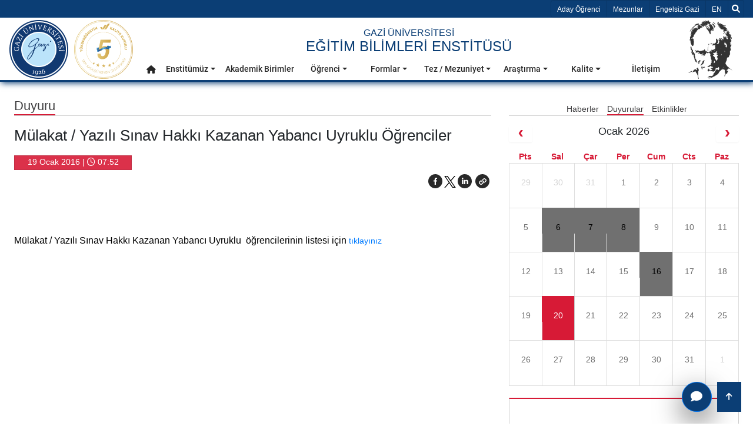

--- FILE ---
content_type: text/html; charset=utf-8
request_url: https://egtbil.gazi.edu.tr/view/announcement/145992/mulakat-yazili-sinav-hakki-kazanan-yabanci-uyruklu-ogrenciler?type=1
body_size: 17577
content:
<!DOCTYPE html>
<html lang=tr >
<head>
    <!-- Google tag (gtag.js) -->
    <script  async src="https://www.googletagmanager.com/gtag/js?id=G-DPZ0RX1QC2"></script>
    <script type="text/javascript" nonce="aT01TIXA7Nc5flBTOWandQ==">
        window.dataLayer = window.dataLayer || [];
        function gtag(){dataLayer.push(arguments);}
        gtag('js', new Date());
        gtag('config', 'G-DPZ0RX1QC2');
    </script>
    <meta charset="utf-8">
    <meta name="Description" content="M&#xFC;lakat / Yaz&#x131;l&#x131; S&#x131;nav Hakk&#x131; Kazanan Yabanc&#x131; Uyruklu &#xD6;&#x11F;renciler | E&#x11F;itim Bilimleri Enstit&#xFC;s&#xFC; | Gazi &#xDC;niversitesi">
    <meta name="keywords" content="Ankara, University, Üniversite, Gazi, Gazi Üniversitesi">
    <meta name="author" content="Gazi Üniversitesi">
    <meta name="google-site-verification" content="qfKF6FAkysC9zlBZo4i3pPPL4a9wz3X1T9OySXDJk4s" />
    <meta name="viewport" content="width=device-width, initial-scale=1.0" />

        <link rel="manifest" href="/manifest.json" />
        <link rel="dns-prefetch" href="https://webupload.gazi.edu.tr">
        <link rel="preconnect" href="https://webupload.gazi.edu.tr">
        <link rel="canonical" href="http://egtbil.gazi.edu.tr/view/announcement/145992/mulakat-yazili-sinav-hakki-kazanan-yabanci-uyruklu-ogrenciler" />




        
    <meta property="og:type" data-rh="true" content="article">
    <meta property="og:url" data-rh="true" content="http://egtbil.gazi.edu.tr/view/announcement/145992/mulakat-yazili-sinav-hakki-kazanan-yabanci-uyruklu-ogrenciler" />
    <meta property="og:title" data-rh="true" content="M&#xFC;lakat / Yaz&#x131;l&#x131; S&#x131;nav Hakk&#x131; Kazanan Yabanc&#x131; Uyruklu &#xD6;&#x11F;renciler" />
    <meta property="og:image" data-rh="true" content="" />
    <meta property="og:image:alt" content="M&#xFC;lakat / Yaz&#x131;l&#x131; S&#x131;nav Hakk&#x131; Kazanan Yabanc&#x131; Uyruklu &#xD6;&#x11F;renciler">
    <meta property="og:image:width" content="600">
    <meta property="og:image:height" content="400">

    <meta name="twitter:card" content="summary_large_image">
    <meta name="twitter:url" content="http://egtbil.gazi.edu.tr/view/announcement/145992/mulakat-yazili-sinav-hakki-kazanan-yabanci-uyruklu-ogrenciler">
    <meta name="twitter:title" content="M&#xFC;lakat / Yaz&#x131;l&#x131; S&#x131;nav Hakk&#x131; Kazanan Yabanc&#x131; Uyruklu &#xD6;&#x11F;renciler">
    <meta name="twitter:image" content="">

    
        <title>M&#xFC;lakat / Yaz&#x131;l&#x131; S&#x131;nav Hakk&#x131; Kazanan Yabanc&#x131; Uyruklu &#xD6;&#x11F;renciler | E&#x11F;itim Bilimleri Enstit&#xFC;s&#xFC; | Gazi &#xDC;niversitesi</title>

        <link rel="shortcut icon" href="/favicon.ico?v=ThbY6gj0uWQi0TGis5cVLdOHoCa22e8kbCroVozegq0" type="image/x-icon" />
        <link rel="stylesheet" href="/lib/bootstrap/css/bootstrap.min.css"/>
        <link rel="stylesheet" href="/lib/font-awesome/css/all.min.css"/>
        <link href="/lib/owl-carousel/dist/assets/owl.carousel.min.css" rel="stylesheet" />
        <link href="/lib/owl-carousel/dist/assets/owl.theme.default.min.css" rel="stylesheet"/>
        <link href="/lib/aos/aos.min.css" rel="stylesheet"/>
        <link href="/frontend/css/main.min.css?v=gou9dIdIy3mn2qVGOxaxYS4VhWS1g-ZmpsqSpqLTDNU" rel="stylesheet" />
        <link href="/frontend/css/feedback-form.min.css?v=TEUPBNboBxc-QtuHBtWZxinkKxTUntyifJJqD6hg_Uo" rel="stylesheet" />
        <link href="/lib/select2/css/select2.min.css" rel="stylesheet"/>
        <link href="/frontend/css/gazi-audio.min.css?v=qZ7gfeqDnXwTDrakQz0Uzx67B6doicgg9cuoQ28XOmc" rel="stylesheet" />
        


        
    <link href="/frontend/css/fullcalendar.min.css" rel="stylesheet" />
    <link href="/lib/lightbox2/dist/css/lightbox.css" rel="stylesheet" />

            <style>
            .tooltip { pointer-events: none; } 
            #myOverlay{display:none;}
            
            .grecaptcha-badge {
                visibility: hidden;
            }
            .select2-container{
                width : 100% !important;
            }

        </style>
    	<link rel="manifest" href="/manifest.webmanifest" />
</head>
<body>

    <script src="/lib/jquery/jquery.min.js"></script>
    <script src="/lib/bootstrap/js/bootstrap.bundle.min.js"></script>
        






<header>
    <div id="top-bar">
        <div class="container ">
            <ul aria-hidden="true" class="list-group list-group-horizontal" style="float: left;">
                <li class="list-group-item d-xl-none">
                    <button data-trigger="navbar_main" class="btn " type="button">&#9776;</button>
                </li>
                <li class="list-group-item d-xl-none">
                    <h5>
                        <a href="/">Gazi &#xDC;niversitesi</a>
                    </h5>
                </li>
            </ul>
            <ul class="list-group list-group-horizontal" aria-label="Yard&#x131;mc&#x131; Men&#xFC;">
                <li class="list-group-item  d-sm-none d-md-none d-none d-lg-block">
                    <a href="/view/candidate-student" aria-label="Aday &#xD6;&#x11F;renci" title="Aday &#xD6;&#x11F;renci" target="_blank">Aday &#xD6;&#x11F;renci</a>
                </li>
                <li class="list-group-item  d-sm-none d-md-none d-none d-lg-block">
                    <a aria-label="Mezunlar" title="Mezunlar" href="https://kariyerplanlama.gazi.edu.tr/"  target="_blank">Mezunlar</a>
                </li>
                <li class="list-group-item  d-sm-none d-md-none d-none d-lg-block">
                    <a aria-label="http://engelli-ogrenci-birimi.gazi.edu.tr/?language=tr_TR" title="http://engelli-ogrenci-birimi.gazi.edu.tr/?language=tr_TR" href="http://engelli-ogrenci-birimi.gazi.edu.tr/?language=tr_TR" target="_blank">Engelsiz Gazi</a>
                </li>
                    
        <li class="list-group-item d-flex align-items-center ">
            <a title="Dil Se&#xE7;iniz en-US" aria-label="Dil Se&#xE7;iniz en-US" href="/view/SetCulture?language=en-US">
                <span class="sr-only">Dil Se&#xE7;iniz EN</span>
                EN
                </a>
        </li>







                <li class="list-group-item">
                    <div id="search">
                        <div id="myOverlay" class="overlay">
                            <span class="closebtn" onclick="closeSearch()" title="Close Overlay">×</span>
                            <div class="overlay-content">
                                <form name="searchform" onSubmit="return dosearch();" aria-label="Ara Form">
                                    <div class="gazi-search-area ml-2 mr-2 d-flex justify-content-center">
                                        <div class="select-container">
                                            <select type="submit" name="sengines" aria-label="Nerede arama yapmak istersiniz?">
                                                <option aria-label="https://avesis.gazi.edu.tr/" id="avesisara" value="https://avesis.gazi.edu.tr/search?q=" data-target="_bla">https://avesis.gazi.edu.tr/</option>
                                                <option aria-label="https://gazi.edu.tr" id="siteiciara" value="/view/GetAllSearchList/?SearchString=" selected>https://gazi.edu.tr</option>
                                            </select>
                                        </div>
                                        <div class="search-input-container flex-grow-1">
                                            <input id="searchTermsText" type="text" aria-label="Aranacak Kelime + Enter" name="searchterms" placeholder="Ara... + Enter">
                                        </div>
                                        <div class="search-btn-container d-flex">
                                            <button aria-label="Ara" class="btn btn-light bg-dark text-light h-100 rounded-0 pl-4 pr-4 border-secondary flex-grow-1" type="submit"><i class="fas fa-search" aria-hidden="true"></i></button>
                                        </div>
                                    </div>
                                </form>
                            </div>
                        </div>
                        <button title="Ara" class="openBtn" onclick="openSearch()" aria-label="Ara">
                            <i class="fas fa-search" aria-hidden="true"></i>
                        </button>
                    </div>
                </li>
            </ul>
        </div>
    </div>
</header>
<div id="navbarMainGazi" class=" justify-content-between sticky-top">
    

<span class="screen-darken"></span>


<nav role="navigation" id="navbar_main" class="mobile-offcanvas navbar navbar-expand-xl navbar-dark ">
    <span class="sr-only">Ana Men&#xFC;</span>
    <div class="offcanvas-header">
        <button class="btn-close float-end">&times;</button>
    </div>
    <div id="mobile-menu-container" class="container p-0">

        <div class="w-100">
            <div class="d-flex flex-wrap justify-content-between mobile-menu-child-container">
                <div id="mobile-logo">
                    <div class="d-flex">
                        <a aria-label="gazi-home-logo" title="gazi.edu.tr" href="http://gazi.edu.tr" class="top-bar-gazi-logo"><span class="sr-only">gazi.edu.tr</span></a>
                        <a class="yokak" style="background-image: url('/frontend/img/logolar/yokak_logo.svg');"></a>
                    </div>
                </div>
                <div class="gazi-mobile-menu col ">
                    <div id="mobile-txt" class="top-bar-gazi-txt d-flex">
                                <a href="/" title="Anasayfa" aria-label="Anasayfa">
                                            <h6 class="mb-0"> GAZ&#x130; &#xDC;N&#x130;VERS&#x130;TES&#x130;</h6>
                                            <h1>E&#x11E;&#x130;T&#x130;M B&#x130;L&#x130;MLER&#x130; ENST&#x130;T&#xDC;S&#xDC;</h1>
                                </a>

                    </div>
                    <div id="mobile-menu" >        <ul class="navbar-nav mr-auto" role="menu">
            <li style="border:none" role="menuitem">
                <a title="Anasayfa" aria-label="Anasayfa" class="nav-link nav-link-top" href="/" role="button" aria-haspopup="true" aria-expanded="false">
                    <i class="fas fa-home" aria-hidden="true"></i>
                    <span class="sr-only">Anasayfa</span>
                </a>
            </li>

                    <li class="menu-link dropdown submenu-dropdown" role="menuitem">
                        <a aria-label="Enstit&#xFC;m&#xFC;z" title="Enstit&#xFC;m&#xFC;z" class="nav-link nav-link-top nav-link-top-closed dropdown-toggle" data-toggle="dropdown" aria-expanded="false" href="#" target="_self">

                            Enstit&#xFC;m&#xFC;z
                        </a>
                        <div class="dropdown-menu" aria-labelledby="navbarDropdown" role="group">
                            <div class="row ml-0 mr-0">
                                <div class="col-xl-3">
                                    <div class="d-flex justify-content-center nav-item-img">
                                        <img src="https://webupload.gazi.edu.tr/upload/51/2022/8/24/300d1a24-e4e7-489e-a6f3-8b5a2557a55e-gazi-resmi.png" alt="menu image" onerror="this.onerror=null;this.src='https://webupload.gazi.edu.tr/upload/1/2021/8/18/b1301b1d-72c8-444e-a5d7-f8f53279b462-universitemiz.png'" class="img-fluid rounded">
                                    </div>
                                </div>
                                <div class="col-12 col-xl-9">
                                    <div class="row align-content-start flex-wrap">
                                        <div class='col double-cols'><div class='nav-item'><a role='menu-item' title='Misyon - Vizyon'  aria-label='Misyon - Vizyon' class='nav-link' href='http://egtbil.gazi.edu.tr/view/page/293625/misyon-vizyon' target=''>Misyon - Vizyon</a></span></div><div class='nav-item'><a role='menu-item' title='Tarihçe'  aria-label='Tarihçe' class='nav-link' href='/view/page/162597/tarihce' target=''>Tarihçe</a></span></div><div class='nav-item'><a role='menu-item' title='Tanıtım'  aria-label='Tanıtım' class='nav-link' href='/view/page/290626/tanitim' target=''>Tanıtım</a></span></div><div class='nav-item'><a role='menu-item' title='Yönetim'  aria-label='Yönetim' class='nav-link' href='https://egtbil.gazi.edu.tr/yonetici-personel' target=''>Yönetim</a></span></div><div class='nav-item'><a role='menu-item' title='Kurullar - Komisyonlar - Çalışma Grupları'  aria-label='Kurullar - Komisyonlar - Çalışma Grupları' class='nav-link' href='/view/page/290804/kurullar-komisyonlar-calisma-gruplari' target=''>Kurullar - Komisyonlar - Çalışma Grupları</a></span></div><div class='nav-item'><a role='menu-item' title='Akademik Personel'  aria-label='Akademik Personel' class='nav-link' href='https://egtbil.gazi.edu.tr/akademik-personel' target=''>Akademik Personel</a></span></div><div class='nav-item'><a role='menu-item' title='İdari Personel'  aria-label='İdari Personel' class='nav-link' href='https://egtbil.gazi.edu.tr/idari-personel' target=''>İdari Personel</a></span></div><div class='nav-item'><a role='menu-item' title='Stratejik Plan & Raporlar'  aria-label='Stratejik Plan & Raporlar' class='nav-link' href='http://egtbil.gazi.edu.tr/view/page/294719/stratejik-plan-raporlar' target=''>Stratejik Plan & Raporlar</a></span></div></div>
                                    </div>
                                </div>
                            </div>
                        </div>
                    </li>
                    <li class="menu-link dropdown" role="menuitem">
                        <a title="Akademik Birimler" aria-label="Akademik Birimler" rel="" class="nav-link nav-link-top" href="/view/page/292312/akademik-birimler">
                            Akademik Birimler
                        </a>
                    </li>
                    <li class="menu-link dropdown submenu-dropdown" role="menuitem">
                        <a aria-label="&#xD6;&#x11F;renci" title="&#xD6;&#x11F;renci" class="nav-link nav-link-top nav-link-top-closed dropdown-toggle" data-toggle="dropdown" aria-expanded="false" href="#" target="_self">

                            &#xD6;&#x11F;renci
                        </a>
                        <div class="dropdown-menu" aria-labelledby="navbarDropdown" role="group">
                            <div class="row ml-0 mr-0">
                                <div class="col-xl-3">
                                    <div class="d-flex justify-content-center nav-item-img">
                                        <img src="https://webupload.gazi.edu.tr/upload/51/2022/8/25/833418f2-acbd-4fe8-9a11-5340314ec765-gazi-resmi.png" alt="menu image" onerror="this.onerror=null;this.src='https://webupload.gazi.edu.tr/upload/1/2021/8/18/b1301b1d-72c8-444e-a5d7-f8f53279b462-universitemiz.png'" class="img-fluid rounded">
                                    </div>
                                </div>
                                <div class="col-12 col-xl-9">
                                    <div class="row align-content-start flex-wrap">
                                        <div class='col double-cols'><div class='nav-item'><a role='menu-item' title='Akademik Takvim'  aria-label='Akademik Takvim' class='nav-link' href='https://ogris.gazi.edu.tr/view/page/15015/akademik-takvim-gecmis-yillar' target=''>Akademik Takvim</a></span></div><div class='nav-item'><a role='menu-item' title='Mevzuat'  aria-label='Mevzuat' class='nav-link' href='/view/page/291052/mevzuat' target=''>Mevzuat</a></span></div><div class='nav-item'><a role='menu-item' title='Lisansüstü Öğrenci Kabül Süreçleri'  aria-label='Lisansüstü Öğrenci Kabül Süreçleri' class='nav-link' href='/view/page/287273/lisansustu-ogrenci-kabul-surecleri' target=''>Lisansüstü Öğrenci Kabül Süreçleri</a></span></div><div class='nav-item'><a role='menu-item' title='Ders Kayıt Süreçleri'  aria-label='Ders Kayıt Süreçleri' class='nav-link' href='/view/page/286409/ders-kayit-surecleri' target=''>Ders Kayıt Süreçleri</a></span></div><div class='nav-item'><a role='menu-item' title='Doktora Yeterlik Süreçleri'  aria-label='Doktora Yeterlik Süreçleri' class='nav-link' href='/view/page/296893/doktora-yeterlik-surecleri' target=''>Doktora Yeterlik Süreçleri</a></span></div><div class='nav-item'><a role='menu-item' title='Tez Aşaması Süreçleri'  aria-label='Tez Aşaması Süreçleri' class='nav-link' href='https://egtbil.gazi.edu.tr/view/announcement/307616?type=1&item=tez-asamasina-gelen-ogrencilerimizin-dikkatine' target=''>Tez Aşaması Süreçleri</a></span></div><div class='nav-item'><a role='menu-item' title='Katkı Payları ve Öğrenim Ücretleri '  aria-label='Katkı Payları ve Öğrenim Ücretleri ' class='nav-link' href='/view/page/294640/katki-paylari-ve-ogrenim-ucretleri' target='_blank'>Katkı Payları ve Öğrenim Ücretleri </a></span></div><div class='nav-item'><a role='menu-item' title='Bilgi Paketi'  aria-label='Bilgi Paketi' class='nav-link' href='https://obs.gazi.edu.tr/oibs/bologna/start.aspx?gkm=001031105344403550031101322403732232194389203111236720' target='_blank'>Bilgi Paketi</a></span></div><div class='nav-item'><a role='menu-item' title='Öğrenci Bilgi Sistemi (ÖBS)'  aria-label='Öğrenci Bilgi Sistemi (ÖBS)' class='nav-link' href='https://obs.gazi.edu.tr/' target=''>Öğrenci Bilgi Sistemi (ÖBS)</a></span></div><div class='nav-item'><a role='menu-item' title='GUZEM- Öğrenme Yönetim Sistemi (ÖYS)'  aria-label='GUZEM- Öğrenme Yönetim Sistemi (ÖYS)' class='nav-link' href='https://lms.gazi.edu.tr/Account/LoginBefore' target=''>GUZEM- Öğrenme Yönetim Sistemi (ÖYS)</a></span></div><div class='nav-item'><a role='menu-item' title='Öğrenci İşleri Daire Başkanlığı'  aria-label='Öğrenci İşleri Daire Başkanlığı' class='nav-link' href='https://ogris.gazi.edu.tr/' target=''>Öğrenci İşleri Daire Başkanlığı</a></span></div><div class='nav-item'><a role='menu-item' title='Öğrenci Toplulukları'  aria-label='Öğrenci Toplulukları' class='nav-link' href='https://topluluklar.gazi.edu.tr/' target=''>Öğrenci Toplulukları</a></span></div></div>
                                    </div>
                                </div>
                            </div>
                        </div>
                    </li>
                    <li class="menu-link dropdown submenu-dropdown" role="menuitem">
                        <a aria-label="Formlar" title="Formlar" class="nav-link nav-link-top nav-link-top-closed dropdown-toggle" data-toggle="dropdown" aria-expanded="false" href="#" target="_self">

                            Formlar
                        </a>
                        <div class="dropdown-menu" aria-labelledby="navbarDropdown" role="group">
                            <div class="row ml-0 mr-0">
                                <div class="col-xl-3">
                                    <div class="d-flex justify-content-center nav-item-img">
                                        <img src="https://webupload.gazi.edu.tr/upload/1/2021/8/18/b1301b1d-72c8-444e-a5d7-f8f53279b462-universitemiz.png" alt="menu image" onerror="this.onerror=null;this.src='https://webupload.gazi.edu.tr/upload/1/2021/8/18/b1301b1d-72c8-444e-a5d7-f8f53279b462-universitemiz.png'" class="img-fluid rounded">
                                    </div>
                                </div>
                                <div class="col-12 col-xl-9">
                                    <div class="row align-content-start flex-wrap">
                                        <div class='col double-cols'><div class='nav-item'><a role='menu-item' title='Akademik Formlar'  aria-label='Akademik Formlar' class='nav-link' href='/view/page/296298/akademik-formlar' target=''>Akademik Formlar</a></span></div><div class='nav-item'><a role='menu-item' title='Öğrenci Formlar'  aria-label='Öğrenci Formlar' class='nav-link' href='/view/page/292631/ogrenci-formlar' target=''>Öğrenci Formlar</a></span></div></div>
                                    </div>
                                </div>
                            </div>
                        </div>
                    </li>
                    <li class="menu-link dropdown submenu-dropdown" role="menuitem">
                        <a aria-label="Tez / Mezuniyet" title="Tez / Mezuniyet" class="nav-link nav-link-top nav-link-top-closed dropdown-toggle" data-toggle="dropdown" aria-expanded="false" href="#" target="_self">

                            Tez / Mezuniyet
                        </a>
                        <div class="dropdown-menu" aria-labelledby="navbarDropdown" role="group">
                            <div class="row ml-0 mr-0">
                                <div class="col-xl-3">
                                    <div class="d-flex justify-content-center nav-item-img">
                                        <img src="https://webupload.gazi.edu.tr/upload/upload-icon.jpg" alt="menu image" onerror="this.onerror=null;this.src='https://webupload.gazi.edu.tr/upload/1/2021/8/18/b1301b1d-72c8-444e-a5d7-f8f53279b462-universitemiz.png'" class="img-fluid rounded">
                                    </div>
                                </div>
                                <div class="col-12 col-xl-9">
                                    <div class="row align-content-start flex-wrap">
                                        <div class='col double-cols'><div class='nav-item'><a role='menu-item' title='Tez ve Tez Önerisinin Hazırlanmasına İlişkin Mevzuat'  aria-label='Tez ve Tez Önerisinin Hazırlanmasına İlişkin Mevzuat' class='nav-link' href='/view/page/241898/tez-ve-tez-onerisinin-hazirlanmasina-iliskin-mevzuat' target=''>Tez ve Tez Önerisinin Hazırlanmasına İlişkin Mevzuat</a></span></div><div class='nav-item'><a role='menu-item' title='Araştırma İzni Alma Süreçleri'  aria-label='Araştırma İzni Alma Süreçleri' class='nav-link' href='/view/page/294082/arastirma-izni-alma-surecleri' target=''>Araştırma İzni Alma Süreçleri</a></span></div><div class='nav-item'><a role='menu-item' title='Tez Önerisi/Tez Teslim (Savunma Öncesi) Süreci'  aria-label='Tez Önerisi/Tez Teslim (Savunma Öncesi) Süreci' class='nav-link' href='/view/page/291938/tez-onerisitez-teslim-savunma-oncesi-sureci' target='_blank'>Tez Önerisi/Tez Teslim (Savunma Öncesi) Süreci</a></span></div><div class='nav-item'><a role='menu-item' title='Tez Teslim Süreci (Savunma Sonrası)'  aria-label='Tez Teslim Süreci (Savunma Sonrası)' class='nav-link' href='/view/page/162491/tez-teslim-sureci-savunma-sonrasi' target=''>Tez Teslim Süreci (Savunma Sonrası)</a></span></div><div class='nav-item'><a role='menu-item' title='Benzerlik/İntihal Tarama (TURNITIN)'  aria-label='Benzerlik/İntihal Tarama (TURNITIN)' class='nav-link' href='/view/page/259243/benzerlikintihal-tarama-turnitin' target=''>Benzerlik/İntihal Tarama (TURNITIN)</a></span></div><div class='nav-item'><a role='menu-item' title='Diploma İşlemleri'  aria-label='Diploma İşlemleri' class='nav-link' href='http://egtbil.gazi.edu.tr/view/page/162494' target=''>Diploma İşlemleri</a></span></div><div class='nav-item'><a role='menu-item' title='YÖKSİS-Eski Mezun Bilgi Girişi'  aria-label='YÖKSİS-Eski Mezun Bilgi Girişi' class='nav-link' href='/view/page/286730/yoksis-eski-mezun-bilgi-girisi' target='_blank'>YÖKSİS-Eski Mezun Bilgi Girişi</a></span></div><div class='nav-item'><a role='menu-item' title='Kariyer ve Mezun Portalı'  aria-label='Kariyer ve Mezun Portalı' class='nav-link' href='/view/page/295742/kariyer-ve-mezun-portali' target=''>Kariyer ve Mezun Portalı</a></span></div><div class='nav-item'><a role='menu-item' title='YÖK Ulusal Tez Merkezi'  aria-label='YÖK Ulusal Tez Merkezi' class='nav-link' href='https://tez.yok.gov.tr/UlusalTezMerkezi/' target=''>YÖK Ulusal Tez Merkezi</a></span></div></div>
                                    </div>
                                </div>
                            </div>
                        </div>
                    </li>
                    <li class="menu-link dropdown submenu-dropdown" role="menuitem">
                        <a aria-label="Ara&#x15F;t&#x131;rma" title="Ara&#x15F;t&#x131;rma" class="nav-link nav-link-top nav-link-top-closed dropdown-toggle" data-toggle="dropdown" aria-expanded="false" href="#" target="_self">

                            Ara&#x15F;t&#x131;rma
                        </a>
                        <div class="dropdown-menu" aria-labelledby="navbarDropdown" role="group">
                            <div class="row ml-0 mr-0">
                                <div class="col-xl-3">
                                    <div class="d-flex justify-content-center nav-item-img">
                                        <img src="https://webupload.gazi.edu.tr/upload/1/2021/8/18/b1301b1d-72c8-444e-a5d7-f8f53279b462-universitemiz.png" alt="menu image" onerror="this.onerror=null;this.src='https://webupload.gazi.edu.tr/upload/1/2021/8/18/b1301b1d-72c8-444e-a5d7-f8f53279b462-universitemiz.png'" class="img-fluid rounded">
                                    </div>
                                </div>
                                <div class="col-12 col-xl-9">
                                    <div class="row align-content-start flex-wrap">
                                        <div class='col double-cols'><div class='nav-item'><a role='menu-item' title='Projeler'  aria-label='Projeler' class='nav-link' href='https://egtbil.gazi.edu.tr/projeler' target=''>Projeler</a></span></div><div class='nav-item'><a role='menu-item' title='Bilimsel Yayınlar'  aria-label='Bilimsel Yayınlar' class='nav-link' href='https://egtbil.gazi.edu.tr/bilimsel-yayinlar' target=''>Bilimsel Yayınlar</a></span></div><div class='nav-item'><a role='menu-item' title='Tezler'  aria-label='Tezler' class='nav-link' href='https://egtbil.gazi.edu.tr/tezler' target=''>Tezler</a></span></div><div class='nav-item'><a role='menu-item' title='Enstitü Dergisi'  aria-label='Enstitü Dergisi' class='nav-link' href='https://dergipark.org.tr/tr/pub/etad' target=''>Enstitü Dergisi</a></span></div><div class='nav-item'><a role='menu-item' title='Sürdürülebilirlik'  aria-label='Sürdürülebilirlik' class='nav-link' href='/surdurebilirlik' target=''>Sürdürülebilirlik</a></span></div><div class='nav-item'><a role='menu-item' title='Basılı e-kitaplarımız'  aria-label='Basılı e-kitaplarımız' class='nav-link' href='/view/page/293631/basili-e-kitaplarimiz' target=''>Basılı e-kitaplarımız</a></span></div></div>
                                    </div>
                                </div>
                            </div>
                        </div>
                    </li>
                    <li class="menu-link dropdown submenu-dropdown" role="menuitem">
                        <a aria-label="Kalite" title="Kalite" class="nav-link nav-link-top nav-link-top-closed dropdown-toggle" data-toggle="dropdown" aria-expanded="false" href="#" target="_self">

                            Kalite
                        </a>
                        <div class="dropdown-menu" aria-labelledby="navbarDropdown" role="group">
                            <div class="row ml-0 mr-0">
                                <div class="col-xl-3">
                                    <div class="d-flex justify-content-center nav-item-img">
                                        <img src="https://webupload.gazi.edu.tr/upload/1/2021/8/18/b1301b1d-72c8-444e-a5d7-f8f53279b462-universitemiz.png" alt="menu image" onerror="this.onerror=null;this.src='https://webupload.gazi.edu.tr/upload/1/2021/8/18/b1301b1d-72c8-444e-a5d7-f8f53279b462-universitemiz.png'" class="img-fluid rounded">
                                    </div>
                                </div>
                                <div class="col-12 col-xl-9">
                                    <div class="row align-content-start flex-wrap">
                                        <div class='col double-cols'><div class='nav-item'><a role='menu-item' title='Kalite El Kitabı'  aria-label='Kalite El Kitabı' class='nav-link' href='https://webupload.gazi.edu.tr/upload/51/2023/7/31/eb1535ea-452f-4cc0-8f18-00721f9c4546-kalite-el-kitabi.pdf' target=''>Kalite El Kitabı</a></span></div><div class='nav-item'><a role='menu-item' title='Kalite Ekibi'  aria-label='Kalite Ekibi' class='nav-link' href='/view/page/290739/kalite-ekibi' target=''>Kalite Ekibi</a></span></div><div class='nav-item'><a role='menu-item' title='Kalite Çalışmaları'  aria-label='Kalite Çalışmaları' class='nav-link' href='/view/page/287699/kalite-calismalari' target=''>Kalite Çalışmaları</a></span></div><div class='nav-item'><a role='menu-item' title='Kalite İzleme Raporu '  aria-label='Kalite İzleme Raporu ' class='nav-link' href='/view/page/287916/kalite-izleme-raporu' target=''>Kalite İzleme Raporu </a></span></div><div class='nav-item'><a role='menu-item' title='Çalışma Usul ve Esasları'  aria-label='Çalışma Usul ve Esasları' class='nav-link' href='https://webupload.gazi.edu.tr/upload/51/2023/11/3/aea354a1-c742-449f-8560-3935fe8f01dd-calisma-usul-ve-esaslari.pdf' target=''>Çalışma Usul ve Esasları</a></span></div><div class='nav-item'><a role='menu-item' title='Organizasyon Şeması'  aria-label='Organizasyon Şeması' class='nav-link' href=' /organizasyon-semasi ' target=''>Organizasyon Şeması</a></span></div><div class='nav-item'><a role='menu-item' title='Birim Danışma Kurulu'  aria-label='Birim Danışma Kurulu' class='nav-link' href='/view/page/287370/birim-danisma-kurulu' target=''>Birim Danışma Kurulu</a></span></div><div class='nav-item'><a role='menu-item' title='Aksiyon Planı'  aria-label='Aksiyon Planı' class='nav-link' href='https://webupload.gazi.edu.tr/upload/51/2023/11/20/0337c5dd-fbd7-49e5-9a9c-6c1b59faad58-aksiyon-plani-2023_.pdf' target=''>Aksiyon Planı</a></span></div><div class='nav-item'><a role='menu-item' title='Görev Dağılım Formu'  aria-label='Görev Dağılım Formu' class='nav-link' href='https://webupload.gazi.edu.tr/upload/51/2025/11/19/3dee996e-e5ae-47e2-8e92-64c3d8da0ce0-gorev-dagilim-formu-18112025.pdf' target=''>Görev Dağılım Formu</a></span></div><div class='nav-item'><a role='menu-item' title='Genel Dokümanlar'  aria-label='Genel Dokümanlar' class='nav-link' href='/view/page/293514/genel-dokumanlar' target=''>Genel Dokümanlar</a></span></div><div class='nav-item'><a role='menu-item' title='Görev Tanımları'  aria-label='Görev Tanımları' class='nav-link' href='/view/page/291891/gorev-tanimlari' target=''>Görev Tanımları</a></span></div><div class='nav-item'><a role='menu-item' title='İş Akış Şemaları'  aria-label='İş Akış Şemaları' class='nav-link' href='/view/page/294110/is-akis-semalari' target=''>İş Akış Şemaları</a></span></div><div class='nav-item'><a role='menu-item' title='Dış Kaynaklı Doküman'  aria-label='Dış Kaynaklı Doküman' class='nav-link' href='https://webupload.gazi.edu.tr/upload/51/2023/10/25/764a00c7-3df6-4b5f-97f4-beeefbb66dbc-ebels0006-dis-kaynakli-dokuman.pdf' target=''>Dış Kaynaklı Doküman</a></span></div><div class='nav-item'><a role='menu-item' title='Hassas Görevler'  aria-label='Hassas Görevler' class='nav-link' href='/view/page/293650/hassas-gorevler' target=''>Hassas Görevler</a></span></div><div class='nav-item'><a role='menu-item' title='Talimatlar'  aria-label='Talimatlar' class='nav-link' href='/view/page/296296/talimatlar' target=''>Talimatlar</a></span></div><div class='nav-item'><a role='menu-item' title='Prosedürler'  aria-label='Prosedürler' class='nav-link' href='/view/page/292744/prosedurler' target=''>Prosedürler</a></span></div><div class='nav-item'><a role='menu-item' title='En Başarılı Doktora Tezi Ödülleri'  aria-label='En Başarılı Doktora Tezi Ödülleri' class='nav-link' href='/view/page/294162/en-basarili-doktora-tezi-odulleri' target=''>En Başarılı Doktora Tezi Ödülleri</a></span></div><div class='nav-item'><a role='menu-item' title='Anketler'  aria-label='Anketler' class='nav-link' href='/view/page/290697/anketler' target=''>Anketler</a></span></div><div class='nav-item'><a role='menu-item' title='İç Kontrol'  aria-label='İç Kontrol' class='nav-link' href='/view/page/291698/ic-kontrol' target=''>İç Kontrol</a></span></div><div class='nav-item'><a role='menu-item' title='Kariyer ve Mezun Portalı'  aria-label='Kariyer ve Mezun Portalı' class='nav-link' href='/view/page/295742/kariyer-ve-mezun-portali' target=''>Kariyer ve Mezun Portalı</a></span></div><div class='nav-item'><a role='menu-item' title='Stratejik Plan & Raporlar'  aria-label='Stratejik Plan & Raporlar' class='nav-link' href='http://egtbil.gazi.edu.tr/view/page/294719/stratejik-plan-raporlar' target=''>Stratejik Plan & Raporlar</a></span></div><div class='nav-item'><a role='menu-item' title='Politikalarımız'  aria-label='Politikalarımız' class='nav-link' href='/view/page/296326/politikalarimiz' target=''>Politikalarımız</a></span></div><div class='nav-item'><a role='menu-item' title='Toplumsal Katkı'  aria-label='Toplumsal Katkı' class='nav-link' href='/view/page/296775/toplumsal-katki' target=''>Toplumsal Katkı</a></span></div><div class='nav-item'><a role='menu-item' title='İyileştirmeler'  aria-label='İyileştirmeler' class='nav-link' href='/view/page/296778/iyilestirmeler' target=''>İyileştirmeler</a></span></div><div class='nav-item'><a role='menu-item' title='Öğrenci Kalite El Kitabı'  aria-label='Öğrenci Kalite El Kitabı' class='nav-link' href='https://egtbil.gazi.edu.tr/view/announcement/318559?type=1&item=ogrenci-kalite-el-kitabi' target=''>Öğrenci Kalite El Kitabı</a></span></div></div>
                                    </div>
                                </div>
                            </div>
                        </div>
                    </li>
                    <li class="menu-link dropdown" role="menuitem">
                        <a title="&#x130;leti&#x15F;im" aria-label="&#x130;leti&#x15F;im" rel="" class="nav-link nav-link-top" href="/view/page/288941/iletisim">
                            &#x130;leti&#x15F;im
                        </a>
                    </li>
        </ul>
</div>
                </div>

                <div id="mobile-social-media" class="pl-0 pr-0 d-flex align-items-center">
                    <div id="ataturk-1" class=" top-bar-ataturk"></div>
                </div>
                <div class="social-media-icons">
                    <div class="social-bar align-items-center">
        <div class="container">
            <div class="d-flex">
                <div class="social-bar-icons">

                        <a href="https://www.instagram.com/gaziegitimbilimlerienstitusu" class="fa-stack fa-2x" target="_blank">
                            <i class="fa fa-circle fa-stack-2x text-white" aria-hidden="true"></i>
                            <i class="fab fa-instagram  fa-stack-1x fa-inverse text-blue-gazi" aria-hidden="true"></i>
                            <span class="sr-only"></span>
                        </a>
                        <a href="https://twitter.com/egtbil" class="fa-stack fa-2x" target="_blank">
                            <i class="fa fa-circle fa-stack-2x text-white" aria-hidden="true"></i>
                            <i class="fab fa-x  fa-stack-1x fa-inverse text-blue-gazi" aria-hidden="true"></i>
                            <span class="sr-only"></span>
                        </a>
                        <a href="https://www.youtube.com/channel/UCcecYrYX5N0nCReHX9Ci9gg" class="fa-stack fa-2x" target="_blank">
                            <i class="fa fa-circle fa-stack-2x text-white" aria-hidden="true"></i>
                            <i class="fab fa-youtube  fa-stack-1x fa-inverse text-blue-gazi" aria-hidden="true"></i>
                            <span class="sr-only"></span>
                        </a>
                        <a href="https://www.linkedin.com/in/gazi-&#xFC;niversitesi-e&#x11F;itim-bilimleri-enstit&#xFC;s&#xFC;-225baa252/" class="fa-stack fa-2x" target="_blank">
                            <i class="fa fa-circle fa-stack-2x text-white" aria-hidden="true"></i>
                            <i class="fab fa-linkedin  fa-stack-1x fa-inverse text-blue-gazi" aria-hidden="true"></i>
                            <span class="sr-only"></span>
                        </a>
                    <a href="https://mail.gazi.edu.tr/" aria-label="Gazi E-mail" title="Gazi E-mail" class="fa-stack fa-2x">
                        <i class="fa fa-circle fa-stack-2x text-white" aria-hidden="true"></i>
                        <i class="fa fa-envelope fa-stack-1x fa-inverse text-blue-gazi" aria-hidden="true"></i>
                        <span class="sr-only">Gazi E-Mail</span>
                    </a>



                </div>
            </div>
        </div>
    </div>

                </div>
            </div>
        </div>
    </div>
</nav>




</div>




<div id="subpage-maindiv" class="bg-light">
    <div class="container">
        <div class="row">
            <div class="col-12 col-xl-8">
                <div class="subpage-title-main" tabindex="0">
                    <div class="info-title">
                        <span>Duyuru</span>
                    </div>
                </div>

            </div>

            <div class="col-xl-4">
                
<div class="subpage-title-links">

        <a href="/view/news-list">
Haberler        </a>
        <a href="/view/announcement-list">
                <span class="link-bottom-border">Duyurular</span>
        </a>
        <a href="/view/event-list">
Etkinlikler        </a>

                        
                        
</div>
            </div>

            <div class="col-12 col-xl-8">
                    <div class="subpage-content-title col-xl-12" tabindex="0">
                        <span>M&#xFC;lakat / Yaz&#x131;l&#x131; S&#x131;nav Hakk&#x131; Kazanan Yabanc&#x131; Uyruklu &#xD6;&#x11F;renciler</span>
                    </div>
                    <div class="subpage-date-div">
                        <div class="align-items-center">
                            <div class="card" tabindex="0">
                                <div class="event-single">
                                    19 Ocak 2016 | <i class="far fa-clock" aria-hidden="true"></i> 07:52
                                </div>

                            </div>
                            

    <div class="d-flex justify-content-end mt-1 social-media-sharing-icon-area">
        <div class="social-media-sharing-icons">

        <a href="https://www.facebook.com/sharer/sharer.php?u=http://egtbil.gazi.edu.tr/view/announcement/145992/mulakat-yazili-sinav-hakki-kazanan-yabanci-uyruklu-ogrenciler&text=M&#xFC;lakat / Yaz&#x131;l&#x131; S&#x131;nav Hakk&#x131; Kazanan Yabanc&#x131; Uyruklu &#xD6;&#x11F;renciler" data-toggle="tooltip" aria-label="Facebook&#x27;ta Payla&#x15F;" title="Facebook&#x27;ta Payla&#x15F;" target="_blank">
                <svg width="30" height="30" viewBox="0 0 30 30" fill="#292929">
                    <path fill-rule="evenodd" clip-rule="evenodd" d="M15 27a12 12 0 1 0 0-24 12 12 0 0 0 0 24zm-1.23-6.03V15.6H12v-2.15h1.77v-1.6C13.77 10 14.85 9 16.42 9c.75 0 1.4.06 1.58.08v1.93h-1.09c-.85 0-1.02.43-1.02 1.05v1.38h2.04l-.27 2.15H15.9V21l-2.13-.03z"></path>
                </svg>
            </a>
        <a href="https://twitter.com/intent/tweet?url=http://egtbil.gazi.edu.tr/view/announcement/145992/mulakat-yazili-sinav-hakki-kazanan-yabanci-uyruklu-ogrenciler&text=M&#xFC;lakat / Yaz&#x131;l&#x131; S&#x131;nav Hakk&#x131; Kazanan Yabanc&#x131; Uyruklu &#xD6;&#x11F;renciler&via=Gazi_Universite" data-toggle="tooltip" aria-label="Twitter&#x27;da Payla&#x15F;" title="Twitter&#x27;da Payla&#x15F;" target="_blank" style="padding-top: 5px;">
                <svg width="20" height="20" viewBox="0 0 1200 1227" xmlns="http://www.w3.org/2000/svg" aria-hidden="true">
                    <path d="M714.163 519.284L1160.89 0H1055.03L667.137 450.887L357.328 0H0L468.492 681.821L0 1226.37H105.866L515.491 750.218L842.672 1226.37H1200L714.137 519.284H714.163ZM569.165 687.828L521.697 619.934L144.011 79.6944H306.615L611.412 515.685L658.88 583.579L1055.08 1150.3H892.476L569.165 687.854V687.828Z"></path>
                </svg>
            </a>
        <a target="_blank" href="https://www.linkedin.com/shareArticle?url=http://egtbil.gazi.edu.tr/view/announcement/145992/mulakat-yazili-sinav-hakki-kazanan-yabanci-uyruklu-ogrenciler&title=M&#xFC;lakat / Yaz&#x131;l&#x131; S&#x131;nav Hakk&#x131; Kazanan Yabanc&#x131; Uyruklu &#xD6;&#x11F;renciler" data-toggle="tooltip" aria-label="Linkedln&#x27;de Payla&#x15F;" title="Linkedln&#x27;de Payla&#x15F;" rel="nofollow">
                <svg width="30" height="30" viewBox="0 0 30 30" fill="#292929">
                    <path fill-rule="evenodd" clip-rule="evenodd" d="M27 15a12 12 0 1 1-24 0 12 12 0 0 1 24 0zm-14.61 5v-7.42h-2.26V20h2.26zm-1.13-8.44c.79 0 1.28-.57 1.28-1.28-.02-.73-.5-1.28-1.26-1.28-.78 0-1.28.55-1.28 1.28 0 .71.49 1.28 1.25 1.28h.01zM15.88 20h-2.5s.04-6.5 0-7.17h2.5v1.02l-.02.02h.02v-.02a2.5 2.5 0 0 1 2.25-1.18c1.64 0 2.87 1.02 2.87 3.22V20h-2.5v-3.83c0-.97-.36-1.62-1.26-1.62-.69 0-1.1.44-1.28.87-.06.15-.08.36-.08.58v4z"></path>
                </svg>
            </a>
        <a href="#" role="button" class="copyPathBtn" data-path="http://egtbil.gazi.edu.tr/view/announcement/145992/mulakat-yazili-sinav-hakki-kazanan-yabanci-uyruklu-ogrenciler" data-toggle="tooltip" aria-label="Linki Kopyala" title="Linki Kopyala">
                <svg width="30" height="30" viewBox="0 0 30 30" fill="#292929">
                    <path fill-rule="evenodd" clip-rule="evenodd" d="M15 27a12 12 0 1 0 0-24 12 12 0 0 0 0 24zM9.29 16.28c-.2.36-.29.75-.29 1.17a2.57 2.57 0 0 0 .78 1.84l1.01.96c.53.5 1.17.75 1.92.75s1.38-.25 1.9-.75l1.2-1.15.75-.71.51-.5a2.51 2.51 0 0 0 .72-2.34.7.7 0 0 0-.03-.18 2.74 2.74 0 0 0-.23-.5v-.02l-.08-.14-.02-.03-.02-.01a.33.33 0 0 0-.07-.1c0-.02-.01-.03-.03-.05a.2.2 0 0 0-.03-.03l-.03-.04v-.01l-.02-.03-.04-.03a.85.85 0 0 1-.13-.13l-.43-.42-.06.06-.9.84-.05.09a.26.26 0 0 0-.03.1l.37.38c.04.03.08.07.1.11l.01.01.01.03.02.01.04.1.03.04.06.1v.02l.01.02c.03.1.05.2.05.33a1 1 0 0 1-.12.49c-.07.13-.15.22-.22.29l-.88.85-.61.57-.95.92c-.22.2-.5.3-.82.3-.31 0-.58-.1-.8-.3l-.98-.96a1.15 1.15 0 0 1-.3-.42 1.4 1.4 0 0 1-.04-.35c0-.1.01-.2.04-.3a1 1 0 0 1 .3-.49l1.5-1.46v-.24c0-.21 0-.42.04-.6a3.5 3.5 0 0 1 .92-1.72c-.41.1-.78.32-1.11.62l-.01.02-.01.01-2.46 2.33c-.2.21-.35.4-.44.6h-.02c0 .02 0 .02-.02.02v.02l-.01.01zm3.92-1.8a1.83 1.83 0 0 0 .02.97c0 .06 0 .13.02.19.06.17.14.34.22.5v.02l.06.12.02.03.01.02.08.1c0 .02.02.03.04.05l.08.1h.01c0 .01 0 .03.02.03l.14.14.43.41.08-.06.88-.84.05-.09.03-.1-.36-.37a.4.4 0 0 1-.12-.13v-.02l-.02-.02-.05-.09-.04-.04-.04-.1v-.02l-.02-.02a1.16 1.16 0 0 1 .06-.82c.09-.14.16-.24.23-.3l.9-.85.6-.58.93-.92c.23-.2.5-.3.82-.3a1.2 1.2 0 0 1 .82.3l1 .96c.13.15.23.29.28.42a1.43 1.43 0 0 1 0 .66c-.03.17-.12.33-.26.48l-1.54 1.45.02.25a3.28 3.28 0 0 1-.96 2.32 2.5 2.5 0 0 0 1.1-.62l.01-.01 2.46-2.34c.19-.2.35-.4.46-.6l.02-.02v-.02h.01a2.45 2.45 0 0 0 .21-1.82 2.53 2.53 0 0 0-.7-1.19l-1-.96a2.68 2.68 0 0 0-1.91-.75c-.75 0-1.38.25-1.9.76l-1.2 1.14-.76.72-.5.49c-.4.37-.64.83-.74 1.37z"></path>
                </svg>
            </a>

        </div>
    </div>

                        </div>

                        <div class="row">
                            <div class="col subpage-content-txt">
<h1 class="post-title" style="margin: 10px 0px; font-family: 'Segoe UI', 'Helvetica Neue', Helvetica, Arial, sans-serif; font-weight: bold; line-height: 40px; color: rgb(102, 102, 102); text-rendering: optimizelegibility; font-size: 33px;">&nbsp;</h1>

<div class="post-content" style="color: rgb(102, 102, 102); font-family: 'Segoe UI', 'Helvetica Neue', Helvetica, Arial, sans-serif; font-size: 12px; line-height: 20px;">
<div class="post-content">
<p style="margin: 0px 0px 10px;"><span style="font-size:20px;"><span style="color:#000000;">Mülakat / Yazılı Sınav Hakkı Kazanan Yabancı Uyruklu&nbsp;&nbsp;öğrencilerinin listesi için <a href="https://gazi.edu.tr/posts/download?id=145989">tıklayınız</a></span></span></p>
</div>
</div>

                            </div>
                        </div>
                    </div>

            </div>
            <div class="col-12 col-xl-4">
                <div class="m-3"></div>
                <div id="calendar"></div>
                <div id="calendar-data" data-calendar='[{&quot;id&quot;:0,&quot;start&quot;:&quot;2026-01-16T16:12:00&quot;,&quot;end&quot;:&quot;0001-01-01T00:00:00&quot;,&quot;title&quot;:&quot;Lisans&#xFC;st&#xFC; &#xD6;&#x11F;renci Al&#x131;m&#x131; Kesin Kay&#x131;t S&#xFC;re&#xE7;lerine ili&#x15F;kin &#xD6;nemli Hat&#x131;rlatmalar!!!&quot;,&quot;className&quot;:&quot;fc-event-title event-past&quot;},{&quot;id&quot;:0,&quot;start&quot;:&quot;2026-01-08T15:19:00&quot;,&quot;end&quot;:&quot;0001-01-01T00:00:00&quot;,&quot;title&quot;:&quot;Azami S&#xFC;relerinin Sonuna Gelen &#xD6;&#x11F;rencilerimizin Dikkatine&quot;,&quot;className&quot;:&quot;fc-event-title event-past&quot;},{&quot;id&quot;:0,&quot;start&quot;:&quot;2026-01-08T15:10:00&quot;,&quot;end&quot;:&quot;0001-01-01T00:00:00&quot;,&quot;title&quot;:&quot;Lisans&#xFC;st&#xFC; Programlar aras&#x131; Ge&#xE7;i&#x15F; (Tezsiz YL&#x27;den-Tezli YL&#x27;ye)&quot;,&quot;className&quot;:&quot;fc-event-title event-past&quot;},{&quot;id&quot;:0,&quot;start&quot;:&quot;2026-01-07T16:00:00&quot;,&quot;end&quot;:&quot;0001-01-01T00:00:00&quot;,&quot;title&quot;:&quot;Bilimsel De&#x11F;erlendirme S&#x131;nav&#x131;na Girecek Adaylar&#x131;n Belirlenmesi i&#xE7;in Yap&#x131;lan &#xD6;n De&#x11F;erlendirme Sonu&#xE7;lar&#x131; (2025-26 Bahar)&quot;,&quot;className&quot;:&quot;fc-event-title event-past&quot;},{&quot;id&quot;:0,&quot;start&quot;:&quot;2026-01-06T12:24:00&quot;,&quot;end&quot;:&quot;0001-01-01T00:00:00&quot;,&quot;title&quot;:&quot;Y&#xFC;ksek Lisans &#xD6;&#x11F;rencilerimizin ve Dan&#x131;&#x15F;manlar&#x131;n&#x131;n Dikkatine! Tez Konusu &#xD6;nerisi Belirleme S&#xFC;reci&quot;,&quot;className&quot;:&quot;fc-event-title event-past&quot;}]' style="display:none;"></div>
                <div class="clearfix"></div>
                    <div class="subpage-content-div">
                        <div class="title ">
                            <span>Di&#x11F;er Duyurular</span>
                        </div>
                                <p>
                                    <a href="/view/announcement/321231?type=1&amp;title=lisansustu-ogrenci-alimi-kesin-kayit-sureclerine-iliskin-onemli-hatirlatmalar"> Lisans&#xFC;st&#xFC; &#xD6;&#x11F;renci Al&#x131;m&#x131; Kesin Kay&#x131;t S&#xFC;re&#xE7;lerine ili&#x15F;kin &#xD6;nemli Hat&#x131;rlatmalar!!! </a>
                                </p>
                                <p>
                                    <a href="/view/announcement/320937?type=1&amp;title=azami-surelerinin-sonuna-gelen-ogrencilerimizin-dikkatine"> Azami S&#xFC;relerinin Sonuna Gelen &#xD6;&#x11F;rencilerimizin Dikkatine </a>
                                </p>
                                <p>
                                    <a href="/view/announcement/320938?type=1&amp;title=lisansustu-programlar-arasi-gecis-tezsiz-ylden-tezli-ylye"> Lisans&#xFC;st&#xFC; Programlar aras&#x131; Ge&#xE7;i&#x15F; (Tezsiz YL&#x27;den-Tezli YL&#x27;ye) </a>
                                </p>
                                <p>
                                    <a href="/view/announcement/320874?type=1&amp;title=bilimsel-degerlendirme-sinavina-girecek-adaylarin-belirlenmesi-icin-yapilan-on-degerlendirme-sonuclari-2025-26-bahar"> Bilimsel De&#x11F;erlendirme S&#x131;nav&#x131;na Girecek Adaylar&#x131;n Belirlenmesi i&#xE7;in Yap&#x131;lan &#xD6;n De&#x11F;erlendirme Sonu&#xE7;lar&#x131; (2025-26 Bahar) </a>
                                </p>
                                <p>
                                    <a href="/view/announcement/320893?type=1&amp;title=yuksek-lisans-ogrencilerimizin-ve-danismanlarinin-dikkatine-tez-konusu-onerisi-belirleme-sureci"> Y&#xFC;ksek Lisans &#xD6;&#x11F;rencilerimizin ve Dan&#x131;&#x15F;manlar&#x131;n&#x131;n Dikkatine! Tez Konusu &#xD6;nerisi Belirleme S&#xFC;reci </a>
                                </p>
                                <p>
                                    <a href="/view/announcement/320827?type=1&amp;title=2024-yili-en-basarili-doktora-tezleri-odul-toreni"> 2024 Y&#x131;l&#x131; En Ba&#x15F;ar&#x131;l&#x131; Doktora Tezleri &#xD6;d&#xFC;l T&#xF6;reni </a>
                                </p>


                        <div class="info-all-link">
                            <a href="/view/announcement-list?">
                                T&#xFC;m&#xFC; <i class="fas fa-angle-double-right"></i>
                            </a>
                        </div>
                    </div>


            </div>

        </div>
    </div>
</div>


<script src='/frontend/js/calendar-data.min.js?v=NWqvvi22fMH6hscElOwQHRVoeKPif0zbmvf7AgqbdHw' id="calendar-datajs" data-next-title='Sonraki' data-prev-title='&#xD6;nceki'></script>
<script defer src='/frontend/js/fullcalendar/moment.min.js'></script>
<script defer src='/frontend/js/fullcalendar/fullcalendar.min.js'></script>
<script defer src='/frontend/js/fullcalendar/locale-all.js'></script>
<script defer src="/lib/lightbox2/dist/js/lightbox.js"></script>
<script defer src="/js/copy-path.min.js?v=Ev3fMkxe6viGRgoUydMxIdg58jhwjRWVq_ekT0dnHO4"></script>

<script type="text/javascript" nonce="aT01TIXA7Nc5flBTOWandQ==">
    let calendarData = JSON.parse(document.getElementById('calendar-data').dataset.calendar);
    $(() => {
        var listActionName = "announcement-list?Type=" + 1;
        getCalendar(calendarData, listActionName, 'tr-TR');

        lightbox.option({
            'resizeDuration': 200,
            'wrapAround': true
        });

    });
</script>



<div id="index-social-media">
    <div class="social-bar align-items-center">
        <div class="container">
            <div class="d-flex">
                <div class="social-bar-icons">

                        <a href="https://www.instagram.com/gaziegitimbilimlerienstitusu" class="fa-stack fa-2x" target="_blank">
                            <i class="fa fa-circle fa-stack-2x text-white" aria-hidden="true"></i>
                            <i class="fab fa-instagram  fa-stack-1x fa-inverse text-blue-gazi" aria-hidden="true"></i>
                            <span class="sr-only"></span>
                        </a>
                        <a href="https://twitter.com/egtbil" class="fa-stack fa-2x" target="_blank">
                            <i class="fa fa-circle fa-stack-2x text-white" aria-hidden="true"></i>
                            <i class="fab fa-x  fa-stack-1x fa-inverse text-blue-gazi" aria-hidden="true"></i>
                            <span class="sr-only"></span>
                        </a>
                        <a href="https://www.youtube.com/channel/UCcecYrYX5N0nCReHX9Ci9gg" class="fa-stack fa-2x" target="_blank">
                            <i class="fa fa-circle fa-stack-2x text-white" aria-hidden="true"></i>
                            <i class="fab fa-youtube  fa-stack-1x fa-inverse text-blue-gazi" aria-hidden="true"></i>
                            <span class="sr-only"></span>
                        </a>
                        <a href="https://www.linkedin.com/in/gazi-&#xFC;niversitesi-e&#x11F;itim-bilimleri-enstit&#xFC;s&#xFC;-225baa252/" class="fa-stack fa-2x" target="_blank">
                            <i class="fa fa-circle fa-stack-2x text-white" aria-hidden="true"></i>
                            <i class="fab fa-linkedin  fa-stack-1x fa-inverse text-blue-gazi" aria-hidden="true"></i>
                            <span class="sr-only"></span>
                        </a>
                    <a href="https://mail.gazi.edu.tr/" aria-label="Gazi E-mail" title="Gazi E-mail" class="fa-stack fa-2x">
                        <i class="fa fa-circle fa-stack-2x text-white" aria-hidden="true"></i>
                        <i class="fa fa-envelope fa-stack-1x fa-inverse text-blue-gazi" aria-hidden="true"></i>
                        <span class="sr-only">Gazi E-Mail</span>
                    </a>



                </div>
            </div>
        </div>
    </div>

</div>
<div>
    <button accesskey="y" id="btnFeedback" aria-label="Geri Bildirim Kutusunu Aç" class="btn btn-primary btn-feedback">
        <i class="fa fa-comment fa-lg" aria-hidden="true"></i>
    </button>
</div>

<footer>
    <div id="footer-div1">
        <div class="container" id="footerContentArea">
                <div class="row ">
                    <div class="col-12 col-xl-4">
                        <div class="d-flex justify-content-center">
                            <div class="row justify-content-center">
                                <div role="img" aria-label="Gazi Üniversitesi Binası" class="footer-bina"></div>
                                <address class="footer-adres">
                                    Gazi &#xDC;niversitesi Rekt&#xF6;rl&#xFC;&#x11F;&#xFC; 06500
                                    <br /> 
                                    <a href="tel:+903122022000">Teknikokullar / Ankara Tel: +90 312 202 20 00</a>
                                    <br />
                                    <a href="fax:+903122213202">Faks : +90 312 221 32 02</a>
                                </address>
                            </div>
                        </div>
                    </div>
                    <div class="col-12 col-xl-8">
                        <div class="footer-link">
                            <div class="row">
                                <div class="col-6" style="border-right: 1px solid grey;">
                                    <a aria-label="Yerle&#x15F;keler" title="Yerle&#x15F;keler" href="https://gazi.edu.tr/view/page/169251/yerleskeler">Yerle&#x15F;keler</a>
                                    <a title="Bilgi Edinme" aria-label="Bilgi Edinme" href="https://gazi.edu.tr/cimer/?language=tr_TR">Bilgi Edinme</a>
                                    <a title="Web Sitelerimiz" aria-label="Web Sitelerimiz" href="/our-websites">Web Sitelerimiz</a>

                                </div>
                                <div class="col-6">
                                    <a aria-label="Kurumsal Kimlik" title="Kurumsal Kimlik" href="https://gazi.edu.tr/view/page/237161">Kurumsal Kimlik</a>
                                    <a aria-label="&#x130;leti&#x15F;im" title="&#x130;leti&#x15F;im" href="https://gazi.edu.tr/view/page/153/iletisim-sayfasi">&#x130;leti&#x15F;im</a>
                                </div>
                            </div>
                        </div>
                    </div>
                </div>
            
        </div>
    </div>
    <div id="footer-div2" class="container-fluid" style="">
    <div class="row">
        <div class="col-12">
            2026 &copy; <a style="color:inherit" target="_blank" aria-label="Gazi &#xDC;niversitesi Bilgi &#x130;&#x15F;lem Daire Ba&#x15F;kanl&#x131;&#x11F;&#x131;" href="https://bidb.gazi.edu.tr"> Gazi &#xDC;niversitesi Bilgi &#x130;&#x15F;lem Daire Ba&#x15F;kanl&#x131;&#x11F;&#x131; </a>
        </div>
    </div>
</div>
</footer>


<div tabindex="0" id="feedbackFormArea" class="feedback-form-area" style="background-image:url('/frontend/img/gaziLogo.png')">
    <div class="card feedback-card">
        <img style="position: absolute; opacity: 0.1; height: auto; width: 100%; left: 0; top: 15px;" src="/frontend/img/gazilogo100x100.png" alt="background image">
        <div class="feedback-card-header" style="z-index:150">
            <button type="button" id="feedbackBtnClose" class="btn btn-feedback-close" aria-label="Kapat">
                <i class="fa fa-close" aria-hidden="true"></i>
            </button>
        </div>
        <div class="card-body feedback-card-body" style="position: relative;">
            <div class="feedback-pills-area">
                <p tabindex="0" class="card-text">G&#xF6;r&#xFC;&#x15F;, istek ve de&#x11F;erlendirmelerinizi bize iletin.</p>
                <div class="feedback-form rating-form">
                    <form action="#" method="post" id="feedBackForm" aria-label="G&#xF6;r&#xFC;&#x15F;, istek ve de&#x11F;erlendirmelerinizi bize iletin.">
                        <div class="form-group">
                            <label tabindex="0" for="unitSelectBox">Birim yada B&#xF6;l&#xFC;m Se&#xE7;iniz.</label>
                            <select class="form-control js-example-basic-single" id="unitSelectBox"></select>
                        </div>
                        <div class="form-group">
                            <label tabindex="0" for="feedBackType">Konu</label>
                            <select aria-required="true" required="required" id="feedBackType" class="form-control"><option value="0">Memnuniyet</option>
<option value="1">&#x15E;ikayet</option>
<option value="2">&#xD6;neri</option>
</select>
                        </div>
                        <div class="form-group">
                            <input aria-required="true" required placeholder="Ad&#x131; Soyad&#x131;" aria-label="Ad&#x131; Soyad&#x131;" class="form-control" type="text" id="feedBackUsername" />
                        </div>
                        <div class="form-group">
                            <input aria-required="true" required placeholder="E-Mail" aria-label="E-Mail" class="form-control" type="email" id="feedBackEmail" />
                        </div>
                        <div class="form-group">
                            <textarea aria-required="true" tabindex="0" required aria-label="A&#xE7;&#x131;klama" class="form-control" id="feedBackContent" rows="3"
                                      placeholder="A&#xE7;&#x131;klama"></textarea>
                        </div>
                        <button tabindex="0" type="submit" aria-label="G&#xF6;nder" id="feedFormSubmitBtn" class="btn btn-feedback-send">
                            <i class="fa fa-paper-plane" aria-hidden="true"></i> G&#xF6;nder
                        </button>
                    </form>
                </div>
            </div>
        </div>
    </div>
</div>





        <button accesskey="t" id="back-to-top" title="Sayfa Ba&#x15F;&#x131;na Git." aria-label="Sayfa Ba&#x15F;&#x131;na Git." style="display: block;">
            <i class="fa fa-arrow-up" aria-hidden="true"></i>
        </button>
        
        <script nonce="aT01TIXA7Nc5flBTOWandQ==">

             document.addEventListener("DOMContentLoaded", function () {
                document.querySelectorAll('[data-trigger]').forEach(function (everyelement) {

                    let offcanvas_id = everyelement.getAttribute('data-trigger');

                    everyelement.addEventListener('click', function (e) {
                        e.preventDefault();
                        show_offcanvas(offcanvas_id);

                    });
                });

                document.querySelectorAll('.btn-close').forEach(function (everybutton) {

                    everybutton.addEventListener('click', function (e) {
                        e.preventDefault();
                        close_offcanvas();
                    });
                });

                var screenDarken = document.querySelector('.screen-darken');
                if(screenDarken != null){
                    screenDarken.addEventListener('click', function (event) {
                    close_offcanvas();
                });
                }
                

            });
            // DOMContentLoaded  end
        </script>



        <script src="/lib/aos/aos.min.js"></script>
        <script defer src="/lib/select2/js/select2.min.js"></script>
        <script src="/frontend/js/gazi-feedback.min.js?v=37Y8I3vJZA1QIHysQKz9EsHxCgrYaUGxWoyNiN_TMuM" id="feedbackjs" data-sitekey='6LcOs5AfAAAAAMRP2KMP9POPTt7GlgKTUo6dbZMj'></script> 
        <script defer src="https://www.google.com/recaptcha/api.js?render=6LcOs5AfAAAAAMRP2KMP9POPTt7GlgKTUo6dbZMj"></script>
        <script src="/frontend/js/content-detail.min.js?v=IZHr8HAf8tu_Qbfy0APukzZo_pc6ErwDg9-XbtLs_fo"></script> <!-- for image light box -->
        <script defer src='/lib/owl-carousel/dist/owl.carousel.min.js'></script>
        <script src='/frontend/js/owl-carousel-settings.min.js?v=5EfLiUVSvS3vBGSyXrKmgFLEvDwmOW5ecJml_qAohwU'></script>
        <script src="/frontend/js/main.min.js?v=m4VTD2nO9hzDIuV6EZD6uKj3UmZJ-l2UpjCZYBiO_GY"></script>
        <script src="/frontend/js/gazi-audio.min.js?v=wuTc-Jb9jNSM4Qpaesy-SsbSQsWZWj5f5MaCLq-Z9RQ"></script>
        <script src="/frontend/js/default-image.min.js?v=BBmvzTm5MSsf6Ek-7sVPvgrse0AK0aN34YG_7JLpHNc"></script>

       


        

        <script type="text/javascript" nonce="aT01TIXA7Nc5flBTOWandQ==">
            AOS.init();
            jQuery(window).on('load', function () {
                let textarea = $("#g-recaptcha-response-100000");
                var recaptchaRes = $(".grecaptcha-badge");
                textarea.attr("aria-hidden", "true");
                textarea.attr("aria-readonly", "true");
                recaptchaRes.next("iframe").attr("title", "iframe");
                recaptchaRes.next("iframe").attr("aria-hidden", "true");
            });
            $(document).ready(function () {
                $("#back-to-top").click(() => {
                    topFunction();
                });
                $("#home-events-carousel").find(".owl-dots").children("button.owl-dot").attr("aria-label", "Kayd&#x131;rma Butonu");
                $("#onemli-haber").find(".owl-dots").children("button.owl-dot").attr("aria-label", "Kayd&#x131;rma Butonu");
                $('[data-toggle="tooltip"]').tooltip();

               
                let unitAnn = $("unit-announcement");
                if (unitAnn !== undefined){ unitAnn.click(); }

            });

            let allowedSearchUrls = [
                "https://avesis.gazi.edu.tr/search?q=",
                "/view/GetAllSearchList/?SearchString="
            ];

            function dosearch() {
                var sf=document.searchform;
                var searchEngineURL = sf.sengines.options[sf.sengines.selectedIndex].value;
                var searchTerms = sf.searchterms.value;
            
                if (!allowedSearchUrls.includes(searchEngineURL)) {
                    console.error("The selected search engine is not allowed: " + searchEngineURL);
                    return false;
                }

                let encodedSearchTerms  = encodeURIComponent(searchTerms);
                var submitto = searchEngineURL + encodedSearchTerms;
                window.location.href = submitto;
                return false;
            }

            function darken_screen(yesno) {
                if (yesno == true) {
                    document.querySelector('.screen-darken').classList.add('active');
                }
                else if (yesno == false) {
                    document.querySelector('.screen-darken').classList.remove('active');
                }
            }

            function close_offcanvas() {
                darken_screen(false);
                document.querySelector('.mobile-offcanvas.show').classList.remove('show');
                document.body.classList.remove('offcanvas-active');
                $("html body").css({ "scroll-behavior": "", "overflow": "" });
            }

            function show_offcanvas(offcanvas_id) {
                darken_screen(true);
                document.getElementById(offcanvas_id).classList.add('show');
                document.body.classList.add('offcanvas-active');
                $("html body").css({ "scroll-behavior": "smooth", "overflow": "hidden" });
                $("#canvas-social-media").children().removeClass("container-fluid");
                $("#canvas-social-media").css("display", "");
            }

           

            function openSearch() {
                document.getElementById("myOverlay").style.display = "block";
                $("#navbarMainGazi").removeClass("sticky-top");
                $("html body").css({ "scroll-behavior": "smooth", "overflow": "hidden" });
                $("#searchTermsText").focus();
            }

            function closeSearch() {
                document.getElementById("myOverlay").style.display = "none";
                $("#navbarMainGazi").addClass("sticky-top");
                $("html body").css({ "scroll-behavior": "", "overflow": "" });
            }


           
            
            

             
        </script>
        <script async="" src="https://www.google-analytics.com/analytics.js"></script>
        <script type="text/javascript" nonce="aT01TIXA7Nc5flBTOWandQ==">
            (function (i, s, o, g, r, a, m) {
                i['GoogleAnalyticsObject'] = r; i[r] = i[r] || function () { (i[r].q = i[r].q || []).push(arguments) }
                    , i[r].l = 1 * new Date(); a = s.createElement(o),
                        m = s.getElementsByTagName(o)[0]; a.async = 1; a.src = g; m.parentNode.insertBefore(a, m)
            })(window, document, 'script', 'https://www.google-analytics.com/analytics.js', 'ga');

            ga('create', 'UA-100866703-1', 'auto');
            ga('send', 'pageview');
        </script>
        
        <script type="text/javascript" nonce="aT01TIXA7Nc5flBTOWandQ==">
            if (window.speechSynthesis) {
                console.log("Web Speech API is supported!");
                const synth = window.speechSynthesis;
                
                document.addEventListener("keyup", function(event) {
                    if (event.keyCode === 9 && document.activeElement !== document.body) 
                    {
                        synth.cancel();
                        const element = document.activeElement;
                        const title = element.title;
                        const ariaLabel = element.getAttribute("aria-label");
                        const img = element.querySelector("img");
                        const textContent = element.textContent.trim();
                        if (textContent) {
                            text = textContent;
                        } else if (title) {
                            text = title;
                        } else if (ariaLabel) {
                            text = ariaLabel;
                        } else if(img){
                            text = img.getAttribute("alt");    
                        } else {
                            text = "";
                        }

                        // Metni seslendir
                        const utterance = new SpeechSynthesisUtterance();
                        utterance.text = text;
                        var lang = 'GaziCMS.UI.Orchestrator.ViewModels.SetCultureViewModel == null ? "tr-TR" : tr-TR';
                        utterance.lang = lang; // Language code (optional)
                        utterance.pitch = 1; // Pitch (0-2, default 1)
                        utterance.rate = 1; // Speech rate (0.1-10, default 1)
                        synth.speak(utterance);
                    
                  }
                });

            } else {
              console.log("Web Speech API is not supported.");
            }

        </script>
        
        
        </body>
</html>

--- FILE ---
content_type: text/html; charset=utf-8
request_url: https://www.google.com/recaptcha/api2/anchor?ar=1&k=6LcOs5AfAAAAAMRP2KMP9POPTt7GlgKTUo6dbZMj&co=aHR0cHM6Ly9lZ3RiaWwuZ2F6aS5lZHUudHI6NDQz&hl=en&v=PoyoqOPhxBO7pBk68S4YbpHZ&size=invisible&anchor-ms=20000&execute-ms=30000&cb=ngvlz6jid3d5
body_size: 49625
content:
<!DOCTYPE HTML><html dir="ltr" lang="en"><head><meta http-equiv="Content-Type" content="text/html; charset=UTF-8">
<meta http-equiv="X-UA-Compatible" content="IE=edge">
<title>reCAPTCHA</title>
<style type="text/css">
/* cyrillic-ext */
@font-face {
  font-family: 'Roboto';
  font-style: normal;
  font-weight: 400;
  font-stretch: 100%;
  src: url(//fonts.gstatic.com/s/roboto/v48/KFO7CnqEu92Fr1ME7kSn66aGLdTylUAMa3GUBHMdazTgWw.woff2) format('woff2');
  unicode-range: U+0460-052F, U+1C80-1C8A, U+20B4, U+2DE0-2DFF, U+A640-A69F, U+FE2E-FE2F;
}
/* cyrillic */
@font-face {
  font-family: 'Roboto';
  font-style: normal;
  font-weight: 400;
  font-stretch: 100%;
  src: url(//fonts.gstatic.com/s/roboto/v48/KFO7CnqEu92Fr1ME7kSn66aGLdTylUAMa3iUBHMdazTgWw.woff2) format('woff2');
  unicode-range: U+0301, U+0400-045F, U+0490-0491, U+04B0-04B1, U+2116;
}
/* greek-ext */
@font-face {
  font-family: 'Roboto';
  font-style: normal;
  font-weight: 400;
  font-stretch: 100%;
  src: url(//fonts.gstatic.com/s/roboto/v48/KFO7CnqEu92Fr1ME7kSn66aGLdTylUAMa3CUBHMdazTgWw.woff2) format('woff2');
  unicode-range: U+1F00-1FFF;
}
/* greek */
@font-face {
  font-family: 'Roboto';
  font-style: normal;
  font-weight: 400;
  font-stretch: 100%;
  src: url(//fonts.gstatic.com/s/roboto/v48/KFO7CnqEu92Fr1ME7kSn66aGLdTylUAMa3-UBHMdazTgWw.woff2) format('woff2');
  unicode-range: U+0370-0377, U+037A-037F, U+0384-038A, U+038C, U+038E-03A1, U+03A3-03FF;
}
/* math */
@font-face {
  font-family: 'Roboto';
  font-style: normal;
  font-weight: 400;
  font-stretch: 100%;
  src: url(//fonts.gstatic.com/s/roboto/v48/KFO7CnqEu92Fr1ME7kSn66aGLdTylUAMawCUBHMdazTgWw.woff2) format('woff2');
  unicode-range: U+0302-0303, U+0305, U+0307-0308, U+0310, U+0312, U+0315, U+031A, U+0326-0327, U+032C, U+032F-0330, U+0332-0333, U+0338, U+033A, U+0346, U+034D, U+0391-03A1, U+03A3-03A9, U+03B1-03C9, U+03D1, U+03D5-03D6, U+03F0-03F1, U+03F4-03F5, U+2016-2017, U+2034-2038, U+203C, U+2040, U+2043, U+2047, U+2050, U+2057, U+205F, U+2070-2071, U+2074-208E, U+2090-209C, U+20D0-20DC, U+20E1, U+20E5-20EF, U+2100-2112, U+2114-2115, U+2117-2121, U+2123-214F, U+2190, U+2192, U+2194-21AE, U+21B0-21E5, U+21F1-21F2, U+21F4-2211, U+2213-2214, U+2216-22FF, U+2308-230B, U+2310, U+2319, U+231C-2321, U+2336-237A, U+237C, U+2395, U+239B-23B7, U+23D0, U+23DC-23E1, U+2474-2475, U+25AF, U+25B3, U+25B7, U+25BD, U+25C1, U+25CA, U+25CC, U+25FB, U+266D-266F, U+27C0-27FF, U+2900-2AFF, U+2B0E-2B11, U+2B30-2B4C, U+2BFE, U+3030, U+FF5B, U+FF5D, U+1D400-1D7FF, U+1EE00-1EEFF;
}
/* symbols */
@font-face {
  font-family: 'Roboto';
  font-style: normal;
  font-weight: 400;
  font-stretch: 100%;
  src: url(//fonts.gstatic.com/s/roboto/v48/KFO7CnqEu92Fr1ME7kSn66aGLdTylUAMaxKUBHMdazTgWw.woff2) format('woff2');
  unicode-range: U+0001-000C, U+000E-001F, U+007F-009F, U+20DD-20E0, U+20E2-20E4, U+2150-218F, U+2190, U+2192, U+2194-2199, U+21AF, U+21E6-21F0, U+21F3, U+2218-2219, U+2299, U+22C4-22C6, U+2300-243F, U+2440-244A, U+2460-24FF, U+25A0-27BF, U+2800-28FF, U+2921-2922, U+2981, U+29BF, U+29EB, U+2B00-2BFF, U+4DC0-4DFF, U+FFF9-FFFB, U+10140-1018E, U+10190-1019C, U+101A0, U+101D0-101FD, U+102E0-102FB, U+10E60-10E7E, U+1D2C0-1D2D3, U+1D2E0-1D37F, U+1F000-1F0FF, U+1F100-1F1AD, U+1F1E6-1F1FF, U+1F30D-1F30F, U+1F315, U+1F31C, U+1F31E, U+1F320-1F32C, U+1F336, U+1F378, U+1F37D, U+1F382, U+1F393-1F39F, U+1F3A7-1F3A8, U+1F3AC-1F3AF, U+1F3C2, U+1F3C4-1F3C6, U+1F3CA-1F3CE, U+1F3D4-1F3E0, U+1F3ED, U+1F3F1-1F3F3, U+1F3F5-1F3F7, U+1F408, U+1F415, U+1F41F, U+1F426, U+1F43F, U+1F441-1F442, U+1F444, U+1F446-1F449, U+1F44C-1F44E, U+1F453, U+1F46A, U+1F47D, U+1F4A3, U+1F4B0, U+1F4B3, U+1F4B9, U+1F4BB, U+1F4BF, U+1F4C8-1F4CB, U+1F4D6, U+1F4DA, U+1F4DF, U+1F4E3-1F4E6, U+1F4EA-1F4ED, U+1F4F7, U+1F4F9-1F4FB, U+1F4FD-1F4FE, U+1F503, U+1F507-1F50B, U+1F50D, U+1F512-1F513, U+1F53E-1F54A, U+1F54F-1F5FA, U+1F610, U+1F650-1F67F, U+1F687, U+1F68D, U+1F691, U+1F694, U+1F698, U+1F6AD, U+1F6B2, U+1F6B9-1F6BA, U+1F6BC, U+1F6C6-1F6CF, U+1F6D3-1F6D7, U+1F6E0-1F6EA, U+1F6F0-1F6F3, U+1F6F7-1F6FC, U+1F700-1F7FF, U+1F800-1F80B, U+1F810-1F847, U+1F850-1F859, U+1F860-1F887, U+1F890-1F8AD, U+1F8B0-1F8BB, U+1F8C0-1F8C1, U+1F900-1F90B, U+1F93B, U+1F946, U+1F984, U+1F996, U+1F9E9, U+1FA00-1FA6F, U+1FA70-1FA7C, U+1FA80-1FA89, U+1FA8F-1FAC6, U+1FACE-1FADC, U+1FADF-1FAE9, U+1FAF0-1FAF8, U+1FB00-1FBFF;
}
/* vietnamese */
@font-face {
  font-family: 'Roboto';
  font-style: normal;
  font-weight: 400;
  font-stretch: 100%;
  src: url(//fonts.gstatic.com/s/roboto/v48/KFO7CnqEu92Fr1ME7kSn66aGLdTylUAMa3OUBHMdazTgWw.woff2) format('woff2');
  unicode-range: U+0102-0103, U+0110-0111, U+0128-0129, U+0168-0169, U+01A0-01A1, U+01AF-01B0, U+0300-0301, U+0303-0304, U+0308-0309, U+0323, U+0329, U+1EA0-1EF9, U+20AB;
}
/* latin-ext */
@font-face {
  font-family: 'Roboto';
  font-style: normal;
  font-weight: 400;
  font-stretch: 100%;
  src: url(//fonts.gstatic.com/s/roboto/v48/KFO7CnqEu92Fr1ME7kSn66aGLdTylUAMa3KUBHMdazTgWw.woff2) format('woff2');
  unicode-range: U+0100-02BA, U+02BD-02C5, U+02C7-02CC, U+02CE-02D7, U+02DD-02FF, U+0304, U+0308, U+0329, U+1D00-1DBF, U+1E00-1E9F, U+1EF2-1EFF, U+2020, U+20A0-20AB, U+20AD-20C0, U+2113, U+2C60-2C7F, U+A720-A7FF;
}
/* latin */
@font-face {
  font-family: 'Roboto';
  font-style: normal;
  font-weight: 400;
  font-stretch: 100%;
  src: url(//fonts.gstatic.com/s/roboto/v48/KFO7CnqEu92Fr1ME7kSn66aGLdTylUAMa3yUBHMdazQ.woff2) format('woff2');
  unicode-range: U+0000-00FF, U+0131, U+0152-0153, U+02BB-02BC, U+02C6, U+02DA, U+02DC, U+0304, U+0308, U+0329, U+2000-206F, U+20AC, U+2122, U+2191, U+2193, U+2212, U+2215, U+FEFF, U+FFFD;
}
/* cyrillic-ext */
@font-face {
  font-family: 'Roboto';
  font-style: normal;
  font-weight: 500;
  font-stretch: 100%;
  src: url(//fonts.gstatic.com/s/roboto/v48/KFO7CnqEu92Fr1ME7kSn66aGLdTylUAMa3GUBHMdazTgWw.woff2) format('woff2');
  unicode-range: U+0460-052F, U+1C80-1C8A, U+20B4, U+2DE0-2DFF, U+A640-A69F, U+FE2E-FE2F;
}
/* cyrillic */
@font-face {
  font-family: 'Roboto';
  font-style: normal;
  font-weight: 500;
  font-stretch: 100%;
  src: url(//fonts.gstatic.com/s/roboto/v48/KFO7CnqEu92Fr1ME7kSn66aGLdTylUAMa3iUBHMdazTgWw.woff2) format('woff2');
  unicode-range: U+0301, U+0400-045F, U+0490-0491, U+04B0-04B1, U+2116;
}
/* greek-ext */
@font-face {
  font-family: 'Roboto';
  font-style: normal;
  font-weight: 500;
  font-stretch: 100%;
  src: url(//fonts.gstatic.com/s/roboto/v48/KFO7CnqEu92Fr1ME7kSn66aGLdTylUAMa3CUBHMdazTgWw.woff2) format('woff2');
  unicode-range: U+1F00-1FFF;
}
/* greek */
@font-face {
  font-family: 'Roboto';
  font-style: normal;
  font-weight: 500;
  font-stretch: 100%;
  src: url(//fonts.gstatic.com/s/roboto/v48/KFO7CnqEu92Fr1ME7kSn66aGLdTylUAMa3-UBHMdazTgWw.woff2) format('woff2');
  unicode-range: U+0370-0377, U+037A-037F, U+0384-038A, U+038C, U+038E-03A1, U+03A3-03FF;
}
/* math */
@font-face {
  font-family: 'Roboto';
  font-style: normal;
  font-weight: 500;
  font-stretch: 100%;
  src: url(//fonts.gstatic.com/s/roboto/v48/KFO7CnqEu92Fr1ME7kSn66aGLdTylUAMawCUBHMdazTgWw.woff2) format('woff2');
  unicode-range: U+0302-0303, U+0305, U+0307-0308, U+0310, U+0312, U+0315, U+031A, U+0326-0327, U+032C, U+032F-0330, U+0332-0333, U+0338, U+033A, U+0346, U+034D, U+0391-03A1, U+03A3-03A9, U+03B1-03C9, U+03D1, U+03D5-03D6, U+03F0-03F1, U+03F4-03F5, U+2016-2017, U+2034-2038, U+203C, U+2040, U+2043, U+2047, U+2050, U+2057, U+205F, U+2070-2071, U+2074-208E, U+2090-209C, U+20D0-20DC, U+20E1, U+20E5-20EF, U+2100-2112, U+2114-2115, U+2117-2121, U+2123-214F, U+2190, U+2192, U+2194-21AE, U+21B0-21E5, U+21F1-21F2, U+21F4-2211, U+2213-2214, U+2216-22FF, U+2308-230B, U+2310, U+2319, U+231C-2321, U+2336-237A, U+237C, U+2395, U+239B-23B7, U+23D0, U+23DC-23E1, U+2474-2475, U+25AF, U+25B3, U+25B7, U+25BD, U+25C1, U+25CA, U+25CC, U+25FB, U+266D-266F, U+27C0-27FF, U+2900-2AFF, U+2B0E-2B11, U+2B30-2B4C, U+2BFE, U+3030, U+FF5B, U+FF5D, U+1D400-1D7FF, U+1EE00-1EEFF;
}
/* symbols */
@font-face {
  font-family: 'Roboto';
  font-style: normal;
  font-weight: 500;
  font-stretch: 100%;
  src: url(//fonts.gstatic.com/s/roboto/v48/KFO7CnqEu92Fr1ME7kSn66aGLdTylUAMaxKUBHMdazTgWw.woff2) format('woff2');
  unicode-range: U+0001-000C, U+000E-001F, U+007F-009F, U+20DD-20E0, U+20E2-20E4, U+2150-218F, U+2190, U+2192, U+2194-2199, U+21AF, U+21E6-21F0, U+21F3, U+2218-2219, U+2299, U+22C4-22C6, U+2300-243F, U+2440-244A, U+2460-24FF, U+25A0-27BF, U+2800-28FF, U+2921-2922, U+2981, U+29BF, U+29EB, U+2B00-2BFF, U+4DC0-4DFF, U+FFF9-FFFB, U+10140-1018E, U+10190-1019C, U+101A0, U+101D0-101FD, U+102E0-102FB, U+10E60-10E7E, U+1D2C0-1D2D3, U+1D2E0-1D37F, U+1F000-1F0FF, U+1F100-1F1AD, U+1F1E6-1F1FF, U+1F30D-1F30F, U+1F315, U+1F31C, U+1F31E, U+1F320-1F32C, U+1F336, U+1F378, U+1F37D, U+1F382, U+1F393-1F39F, U+1F3A7-1F3A8, U+1F3AC-1F3AF, U+1F3C2, U+1F3C4-1F3C6, U+1F3CA-1F3CE, U+1F3D4-1F3E0, U+1F3ED, U+1F3F1-1F3F3, U+1F3F5-1F3F7, U+1F408, U+1F415, U+1F41F, U+1F426, U+1F43F, U+1F441-1F442, U+1F444, U+1F446-1F449, U+1F44C-1F44E, U+1F453, U+1F46A, U+1F47D, U+1F4A3, U+1F4B0, U+1F4B3, U+1F4B9, U+1F4BB, U+1F4BF, U+1F4C8-1F4CB, U+1F4D6, U+1F4DA, U+1F4DF, U+1F4E3-1F4E6, U+1F4EA-1F4ED, U+1F4F7, U+1F4F9-1F4FB, U+1F4FD-1F4FE, U+1F503, U+1F507-1F50B, U+1F50D, U+1F512-1F513, U+1F53E-1F54A, U+1F54F-1F5FA, U+1F610, U+1F650-1F67F, U+1F687, U+1F68D, U+1F691, U+1F694, U+1F698, U+1F6AD, U+1F6B2, U+1F6B9-1F6BA, U+1F6BC, U+1F6C6-1F6CF, U+1F6D3-1F6D7, U+1F6E0-1F6EA, U+1F6F0-1F6F3, U+1F6F7-1F6FC, U+1F700-1F7FF, U+1F800-1F80B, U+1F810-1F847, U+1F850-1F859, U+1F860-1F887, U+1F890-1F8AD, U+1F8B0-1F8BB, U+1F8C0-1F8C1, U+1F900-1F90B, U+1F93B, U+1F946, U+1F984, U+1F996, U+1F9E9, U+1FA00-1FA6F, U+1FA70-1FA7C, U+1FA80-1FA89, U+1FA8F-1FAC6, U+1FACE-1FADC, U+1FADF-1FAE9, U+1FAF0-1FAF8, U+1FB00-1FBFF;
}
/* vietnamese */
@font-face {
  font-family: 'Roboto';
  font-style: normal;
  font-weight: 500;
  font-stretch: 100%;
  src: url(//fonts.gstatic.com/s/roboto/v48/KFO7CnqEu92Fr1ME7kSn66aGLdTylUAMa3OUBHMdazTgWw.woff2) format('woff2');
  unicode-range: U+0102-0103, U+0110-0111, U+0128-0129, U+0168-0169, U+01A0-01A1, U+01AF-01B0, U+0300-0301, U+0303-0304, U+0308-0309, U+0323, U+0329, U+1EA0-1EF9, U+20AB;
}
/* latin-ext */
@font-face {
  font-family: 'Roboto';
  font-style: normal;
  font-weight: 500;
  font-stretch: 100%;
  src: url(//fonts.gstatic.com/s/roboto/v48/KFO7CnqEu92Fr1ME7kSn66aGLdTylUAMa3KUBHMdazTgWw.woff2) format('woff2');
  unicode-range: U+0100-02BA, U+02BD-02C5, U+02C7-02CC, U+02CE-02D7, U+02DD-02FF, U+0304, U+0308, U+0329, U+1D00-1DBF, U+1E00-1E9F, U+1EF2-1EFF, U+2020, U+20A0-20AB, U+20AD-20C0, U+2113, U+2C60-2C7F, U+A720-A7FF;
}
/* latin */
@font-face {
  font-family: 'Roboto';
  font-style: normal;
  font-weight: 500;
  font-stretch: 100%;
  src: url(//fonts.gstatic.com/s/roboto/v48/KFO7CnqEu92Fr1ME7kSn66aGLdTylUAMa3yUBHMdazQ.woff2) format('woff2');
  unicode-range: U+0000-00FF, U+0131, U+0152-0153, U+02BB-02BC, U+02C6, U+02DA, U+02DC, U+0304, U+0308, U+0329, U+2000-206F, U+20AC, U+2122, U+2191, U+2193, U+2212, U+2215, U+FEFF, U+FFFD;
}
/* cyrillic-ext */
@font-face {
  font-family: 'Roboto';
  font-style: normal;
  font-weight: 900;
  font-stretch: 100%;
  src: url(//fonts.gstatic.com/s/roboto/v48/KFO7CnqEu92Fr1ME7kSn66aGLdTylUAMa3GUBHMdazTgWw.woff2) format('woff2');
  unicode-range: U+0460-052F, U+1C80-1C8A, U+20B4, U+2DE0-2DFF, U+A640-A69F, U+FE2E-FE2F;
}
/* cyrillic */
@font-face {
  font-family: 'Roboto';
  font-style: normal;
  font-weight: 900;
  font-stretch: 100%;
  src: url(//fonts.gstatic.com/s/roboto/v48/KFO7CnqEu92Fr1ME7kSn66aGLdTylUAMa3iUBHMdazTgWw.woff2) format('woff2');
  unicode-range: U+0301, U+0400-045F, U+0490-0491, U+04B0-04B1, U+2116;
}
/* greek-ext */
@font-face {
  font-family: 'Roboto';
  font-style: normal;
  font-weight: 900;
  font-stretch: 100%;
  src: url(//fonts.gstatic.com/s/roboto/v48/KFO7CnqEu92Fr1ME7kSn66aGLdTylUAMa3CUBHMdazTgWw.woff2) format('woff2');
  unicode-range: U+1F00-1FFF;
}
/* greek */
@font-face {
  font-family: 'Roboto';
  font-style: normal;
  font-weight: 900;
  font-stretch: 100%;
  src: url(//fonts.gstatic.com/s/roboto/v48/KFO7CnqEu92Fr1ME7kSn66aGLdTylUAMa3-UBHMdazTgWw.woff2) format('woff2');
  unicode-range: U+0370-0377, U+037A-037F, U+0384-038A, U+038C, U+038E-03A1, U+03A3-03FF;
}
/* math */
@font-face {
  font-family: 'Roboto';
  font-style: normal;
  font-weight: 900;
  font-stretch: 100%;
  src: url(//fonts.gstatic.com/s/roboto/v48/KFO7CnqEu92Fr1ME7kSn66aGLdTylUAMawCUBHMdazTgWw.woff2) format('woff2');
  unicode-range: U+0302-0303, U+0305, U+0307-0308, U+0310, U+0312, U+0315, U+031A, U+0326-0327, U+032C, U+032F-0330, U+0332-0333, U+0338, U+033A, U+0346, U+034D, U+0391-03A1, U+03A3-03A9, U+03B1-03C9, U+03D1, U+03D5-03D6, U+03F0-03F1, U+03F4-03F5, U+2016-2017, U+2034-2038, U+203C, U+2040, U+2043, U+2047, U+2050, U+2057, U+205F, U+2070-2071, U+2074-208E, U+2090-209C, U+20D0-20DC, U+20E1, U+20E5-20EF, U+2100-2112, U+2114-2115, U+2117-2121, U+2123-214F, U+2190, U+2192, U+2194-21AE, U+21B0-21E5, U+21F1-21F2, U+21F4-2211, U+2213-2214, U+2216-22FF, U+2308-230B, U+2310, U+2319, U+231C-2321, U+2336-237A, U+237C, U+2395, U+239B-23B7, U+23D0, U+23DC-23E1, U+2474-2475, U+25AF, U+25B3, U+25B7, U+25BD, U+25C1, U+25CA, U+25CC, U+25FB, U+266D-266F, U+27C0-27FF, U+2900-2AFF, U+2B0E-2B11, U+2B30-2B4C, U+2BFE, U+3030, U+FF5B, U+FF5D, U+1D400-1D7FF, U+1EE00-1EEFF;
}
/* symbols */
@font-face {
  font-family: 'Roboto';
  font-style: normal;
  font-weight: 900;
  font-stretch: 100%;
  src: url(//fonts.gstatic.com/s/roboto/v48/KFO7CnqEu92Fr1ME7kSn66aGLdTylUAMaxKUBHMdazTgWw.woff2) format('woff2');
  unicode-range: U+0001-000C, U+000E-001F, U+007F-009F, U+20DD-20E0, U+20E2-20E4, U+2150-218F, U+2190, U+2192, U+2194-2199, U+21AF, U+21E6-21F0, U+21F3, U+2218-2219, U+2299, U+22C4-22C6, U+2300-243F, U+2440-244A, U+2460-24FF, U+25A0-27BF, U+2800-28FF, U+2921-2922, U+2981, U+29BF, U+29EB, U+2B00-2BFF, U+4DC0-4DFF, U+FFF9-FFFB, U+10140-1018E, U+10190-1019C, U+101A0, U+101D0-101FD, U+102E0-102FB, U+10E60-10E7E, U+1D2C0-1D2D3, U+1D2E0-1D37F, U+1F000-1F0FF, U+1F100-1F1AD, U+1F1E6-1F1FF, U+1F30D-1F30F, U+1F315, U+1F31C, U+1F31E, U+1F320-1F32C, U+1F336, U+1F378, U+1F37D, U+1F382, U+1F393-1F39F, U+1F3A7-1F3A8, U+1F3AC-1F3AF, U+1F3C2, U+1F3C4-1F3C6, U+1F3CA-1F3CE, U+1F3D4-1F3E0, U+1F3ED, U+1F3F1-1F3F3, U+1F3F5-1F3F7, U+1F408, U+1F415, U+1F41F, U+1F426, U+1F43F, U+1F441-1F442, U+1F444, U+1F446-1F449, U+1F44C-1F44E, U+1F453, U+1F46A, U+1F47D, U+1F4A3, U+1F4B0, U+1F4B3, U+1F4B9, U+1F4BB, U+1F4BF, U+1F4C8-1F4CB, U+1F4D6, U+1F4DA, U+1F4DF, U+1F4E3-1F4E6, U+1F4EA-1F4ED, U+1F4F7, U+1F4F9-1F4FB, U+1F4FD-1F4FE, U+1F503, U+1F507-1F50B, U+1F50D, U+1F512-1F513, U+1F53E-1F54A, U+1F54F-1F5FA, U+1F610, U+1F650-1F67F, U+1F687, U+1F68D, U+1F691, U+1F694, U+1F698, U+1F6AD, U+1F6B2, U+1F6B9-1F6BA, U+1F6BC, U+1F6C6-1F6CF, U+1F6D3-1F6D7, U+1F6E0-1F6EA, U+1F6F0-1F6F3, U+1F6F7-1F6FC, U+1F700-1F7FF, U+1F800-1F80B, U+1F810-1F847, U+1F850-1F859, U+1F860-1F887, U+1F890-1F8AD, U+1F8B0-1F8BB, U+1F8C0-1F8C1, U+1F900-1F90B, U+1F93B, U+1F946, U+1F984, U+1F996, U+1F9E9, U+1FA00-1FA6F, U+1FA70-1FA7C, U+1FA80-1FA89, U+1FA8F-1FAC6, U+1FACE-1FADC, U+1FADF-1FAE9, U+1FAF0-1FAF8, U+1FB00-1FBFF;
}
/* vietnamese */
@font-face {
  font-family: 'Roboto';
  font-style: normal;
  font-weight: 900;
  font-stretch: 100%;
  src: url(//fonts.gstatic.com/s/roboto/v48/KFO7CnqEu92Fr1ME7kSn66aGLdTylUAMa3OUBHMdazTgWw.woff2) format('woff2');
  unicode-range: U+0102-0103, U+0110-0111, U+0128-0129, U+0168-0169, U+01A0-01A1, U+01AF-01B0, U+0300-0301, U+0303-0304, U+0308-0309, U+0323, U+0329, U+1EA0-1EF9, U+20AB;
}
/* latin-ext */
@font-face {
  font-family: 'Roboto';
  font-style: normal;
  font-weight: 900;
  font-stretch: 100%;
  src: url(//fonts.gstatic.com/s/roboto/v48/KFO7CnqEu92Fr1ME7kSn66aGLdTylUAMa3KUBHMdazTgWw.woff2) format('woff2');
  unicode-range: U+0100-02BA, U+02BD-02C5, U+02C7-02CC, U+02CE-02D7, U+02DD-02FF, U+0304, U+0308, U+0329, U+1D00-1DBF, U+1E00-1E9F, U+1EF2-1EFF, U+2020, U+20A0-20AB, U+20AD-20C0, U+2113, U+2C60-2C7F, U+A720-A7FF;
}
/* latin */
@font-face {
  font-family: 'Roboto';
  font-style: normal;
  font-weight: 900;
  font-stretch: 100%;
  src: url(//fonts.gstatic.com/s/roboto/v48/KFO7CnqEu92Fr1ME7kSn66aGLdTylUAMa3yUBHMdazQ.woff2) format('woff2');
  unicode-range: U+0000-00FF, U+0131, U+0152-0153, U+02BB-02BC, U+02C6, U+02DA, U+02DC, U+0304, U+0308, U+0329, U+2000-206F, U+20AC, U+2122, U+2191, U+2193, U+2212, U+2215, U+FEFF, U+FFFD;
}

</style>
<link rel="stylesheet" type="text/css" href="https://www.gstatic.com/recaptcha/releases/PoyoqOPhxBO7pBk68S4YbpHZ/styles__ltr.css">
<script nonce="Vmgk63yEE3so-vZl8DesoA" type="text/javascript">window['__recaptcha_api'] = 'https://www.google.com/recaptcha/api2/';</script>
<script type="text/javascript" src="https://www.gstatic.com/recaptcha/releases/PoyoqOPhxBO7pBk68S4YbpHZ/recaptcha__en.js" nonce="Vmgk63yEE3so-vZl8DesoA">
      
    </script></head>
<body><div id="rc-anchor-alert" class="rc-anchor-alert"></div>
<input type="hidden" id="recaptcha-token" value="[base64]">
<script type="text/javascript" nonce="Vmgk63yEE3so-vZl8DesoA">
      recaptcha.anchor.Main.init("[\x22ainput\x22,[\x22bgdata\x22,\x22\x22,\[base64]/[base64]/bmV3IFpbdF0obVswXSk6Sz09Mj9uZXcgWlt0XShtWzBdLG1bMV0pOks9PTM/bmV3IFpbdF0obVswXSxtWzFdLG1bMl0pOks9PTQ/[base64]/[base64]/[base64]/[base64]/[base64]/[base64]/[base64]/[base64]/[base64]/[base64]/[base64]/[base64]/[base64]/[base64]\\u003d\\u003d\x22,\[base64]\\u003d\x22,\[base64]/DlDbCncKCwpYhwpQMFA5jc8K6wptVw7VUw6lueToxUMOlwoN1w7HDlMOhL8OKc1B5asO+Byl9fA/DtcONN8OvH8OzVcK/w6LCi8OYw6IIw6Atw4/CsnRPSkBiwpbDscKhwqpAw4cXTHQVw5HDq0nDvsO8fE7CjcOPw7DCtCbCj2DDl8K6KMOcTMOGUsKzwrFHwohKGnLCn8ODdsOLLTRaTsK4PMKlw6rCisOzw5NmXnzCjMONwqdxQ8Kfw5fDqVvDonZlwqkTw5I7wqbCrXpfw7TDilzDgcOMSXkSPGAPw7/Di3kww4pLHAgrUBlSwrFhw4zChQLDsxjCp0t3w5g2wpA3w4tFX8KoDlfDlkjDncKIwo5HLUlowq/[base64]/CusKXw6gdPMOYS3JCfjzDp8OLwrtBCWPCsMKPwopAaBdawo8+MkTDpwHComMBw4rDqH3CoMKcJ8Kgw409w68mRjAnaTV3w5PDsA1Bw4fCqBzCnw11WzvClcOWcU7Cp8ODWMOzwrwdwpnCkU1ZwoASw5Ryw6HCpsO6X3/Ch8KDw4vDhDvDlMOHw4vDgMKnTsKRw7fDkTopOsO0w7xjFkI1wprDixvDgzcJLHrClBnCt0hAPsOONwEywq4/w6tdwrjCqwfDmgPCv8OcaFNOd8O/VSvDsH01DE0+wrjDgsOyJyRkScKpZsKuw4Izw47DrsOGw7RBBDUZAm5vG8Oze8KtVcO4FwHDn2XDiGzCv3h6GD0BwptgFEPDul0cIsKxwrcFUsK8w5RGwrpqw4fCnMKDwqzDlTTDgmfCrzpWw7xswrXDmMOEw4vCsjQHwr3DvH/Cq8KYw6Abw5LCpULCvQBUfUkEJQfCucKBwqpdwqjDohLDsMO9woAEw4PDqcKpJcKXE8OpCTTChSg8w6fClcKlw5bDrsOeJ8OaGQkcwq9XNWjDh8OGwplZw6jCnV/DrW/CosO5WsOfw7Mpw6hYYF7CpnnDjSJIchfDr3DDuMKFMjrDv3NQw67DgMOow5TCnldXw5ZVUUHCpBN1w7vDocOsMsOQTS0PN0XDqwfDq8OMwqvDo8OCwr/[base64]/YMKFCRnDpwhjw45ywoRuaTLDhhJpwoVMZsOgw5daHMO1w7xSw51NfcOfWVYfN8KEEcKleBsfw65kb0rDnMOUOMKMw6XCrBnDimnCisOJwo/DjgVNWcOnw4nCiMOwQsONwqFfwoXDscOwbsOJG8Oaw4LDjMKuM3Y7w7t7KcKaRsOrw5nDlcOgSRJRF8KRRcOOwro7wrTDj8KhIsKcJcKLDVrDkMKvw69sKMOYYBRVTsOjw41zw7Y7WcOwYsOfwpp1wr46w5HDksO+BC/DgsOzw6sKIzvDgsOaKsO7L3PCjVLClMOYXHIxKMK+L8KQKDcxOMO3HsOWEcKYIcOeFyoHBWMFFMOQHSg7ZXzDl1Rvw4t4CQVNZcOdRG/Ck3NBw5hXw55EelY4w4DClMOxMTNTw4xkwohNwojDn2TDkFXDscOfJQTCpTjChcO0CsO/w5QYYsOyGyzDmsKZw7rDvUTDtHDDmFQNwoLCv1nDrMOxTcO+fh9JNVnCusKpwqROw4lOw7pgw6nDksKoWsK9dsKtwolyWR92bcOUd3QOwpUNNl4nwqwzwpRGYCs8JyZ/wrXDnCbDqUvDicOowpoFw6rCtTTDr8OlZlvDtWxAwpTCmBddeAvDvQRhw7bDmHYYwrHCl8Oaw6fDmzHCjRzCi15fTicaw7zCgwM1wpnCscOvwqDDtncdwo0sPTDCoB9vwqjDscOBDiHCvcO/[base64]/w77DjMOww7s5KT/CmcKTbMKcYMK7dcKjTsKsecKcLyBXJ0fClRzCgsO+fHnCnsO6w4XCuMKww5LCgTHCiCciw5/ClHYTfgLCpV5+w5PCj1rDuSYHcBbDgCdBK8K1w7QaIVfCosOdCcO/wpLDkcO8wrDCvsKbwrM8wp4fwrXDrTwON3Y3LsK/wp9Tw7NvwoU3wrLCk8O1AcKiC8OUSWRAe141wpJSBcK9LMO1D8Ofw5MdwoUMw7XCmQNlT8O/w73DjsO4woAFw6rClXTDkMOBaMKZBXoUVHzCqsOOw5nDq8KKwqnChxTDulYzwrkWCMK+wpnDqBrDtsKSZMKlXiDDqsO2dhhgwrLDisO1SW3CsjkFwofDrXoJKy9YGnFnwrRGZDBaw7/CmTJNeU3Dt1DCisOcwqF2w5LDoMK5HMOEwrlWwqXCojdrw5DDiEHCpFJew6V7woRHR8K1NcOPS8KlwoV/w7fCp1xywoXDqB9Fw74ow5VIAcOsw5sdHMKJN8KrwrluKMKWDUHChy/CvMKMw7M7IsO3w5/Dg2LDtsOCdcOmZsOcwr8bBmBLw6Yow63CtsKiwq8Bw6EvNlEeCzzCosOrSsKmw6fDs8KXw7RMwo0lIcK5MmfCtMKWw5HCicOnwr4AGcKcWAfCl8Kowp/Dh3leJsKCAjHDq0DCl8OZCkZnw7RuEMOFwpfCoVtXMGxNwrHCnRbDm8KFwoTDpD/CscKYdzPDhFJrw75Cw4PCsgrDjsOywp7CoMK4ckcBI8OeTH8awpzDtMOvRxotw7hTwrDDvsKjS3VoHcOQwr8fPcKgPiY2w7/Di8OAwq1AQcO6Q8KVwokfw4grbcOSw4UZw4fCucOgMEvCsMKFw6ZGwoxGw6/CmcOjGW9hQMOKPcKCTkXDrVzCjcKawocKwpdFwrHCgEgsMEnCtsK2worCpMK6w43Cgw8eORsgw6Urw5TCvXttL1zCsHXDm8O6w4rDjBbCvcOtBULCj8K5ST/CmcO3w5UpYsOIw7zCtl3DucObKsOVJ8ORwovCnhLCtsKtQcOUwq3DoAlMw71WXsOCw4XDl058wpQkwqvDnVzDrgkawp7CqWjDmV5WEMKxIxTCpnVgGsKHDn4VB8KBScKoSQvCqgLDhcOHf25zw5t5w641N8K/w7fCqsKlVF3CuMOWw7Yow4cwwpxSQxTDr8OXwoUawoLDshbConnCncOiOsKqbSVsUxRww6TCrAIawp7DgsOOwpnCtDFPDRTCjcKiHMOVwp1ARjkec8KCJcKTByRiD23DvMO5WH9+wpUawpwlAsKWw6/DtMOvHMKvw68kc8OuwqLCiE/DtiNBOl12LcK2w5M0w5gzRVkXw7HDg2jCi8O0AsOaXSDCkMKdwowGw5FPIMOVFlPDhVLCnsOpwqNwfMKLVXkuw5/CjsO4w7l9w7PDtcKIE8OwVjd9woopC3NYwpxRwoXCkiPDsxTCgMOYwoXDocKFahTDocKaXk98w6LCghJXwr17anJdw4bDssOiw4bDucKFdMK7wqDCp8OkBcOjZcOvA8KOwpsIFsOjKsKwUsODPzrDrlPDlEfDo8OQZjTDu8KdQX3CqMOjUMK0FMK/GsOqw4HCnxPDjsKxwpBLFsO9fMOfPRk8UsOpwoLCsMKEwqdEwpjCqArCsMO/EhHDvcKRf2RCwobCncKHwqI4wqvCuy3CjsOyw6pfwpfCncKELcK+w685UHgnM2vDjsK1E8KgwprCnlDCmcKSwqbCvMKlw6nDqioqAwjCkhXDongHHzp9wocFbcK3DHx/[base64]/wp7Dp8O/IsKlNMKXfMKEworDqMO1RMOUwqzCvMKNw4gOdzDDklTDhlxxw6ZhI8OLwoBGdsONwrYlM8KfNsK2w6w2w7RsAynDjsK1QmvDuQDCpBXCtsK2M8ODwrI/wonDvDoWEhATw49pwrE4McOwIlbDrhtBSkrDs8K7wqJDUMOkQsK7wocNYMO/[base64]/w7Vdw4FGw4jCjcKfccKzw7/[base64]/CscKteTxVQhcIYATCqQAhXX4Kw5MdCjA8YsKMwpgPwpHClMO5woTClcOmOCJxwqLDjMOaNWZlw4jDkXomdsKCKFZ8WRbCrMOJw5PCr8OiS8KzB1I7woIBY0fCssOXYDjCtMOUJsOzaWrDgcOzHkgDZ8OIXlHDvsOSeMKuw7vCo2YPw4nCiFR1O8OhL8OZT1UPwo/Dljx/w60cMk0EbWEIEcORSUArwqsIw6/CilAjdS3DrjfCgMKdJGoEwpMswqJ8CMKwH0pHwoXDpcKFw6Evw6bDpX/DvcOlPDUjSRpXw48bdsK7w7jDsidow7jDtAghJTXDsMOnwrfCpMOLwpYAw7HDgydKw5rDuMOKD8K7wqY+w4PDohPDvMOYZiZCH8OPwrUZVEsxw70HJ2oxEcOGLcOzw5HDgcOFUQgbEzMoPsKYwpkdw7M7AmzCoREqw5/[base64]/Ojxrw5Nuw6IxZMK0FsKJw7PDi8Ofw7jDvDl/RcKYFCXCqkYPTFY9wolMeUIwbcKTKDpvdX0WVm92awEXPcO2B095w73DpljDgMK7w6gEw7DCq0DDg0Isa8Kww4DCmkwrOcKwKTTCtsOvwoVSw6fCi3sMworCl8O7w47DnMOfPsK4wpnDiEhNLMOCwpQ0w4AGwqB4BEclLX0CKMK/wrrDq8KmMsO1wqzCpDFSw5zCjFo/[base64]/[base64]/Cj0HDrkzDucOJw4kwwq5Qw6dsbR3Cil/DiSvDisOQdSQ6e8Ofd1wXTG/DvFgwN2rCqkNPJcOWwrgPIhgHSTzDlsOBA25awoLDqRLChcK6wq8YCFfCksO0YlTCpgsAccOHf3Q5wpzDj0fDr8Ovw6lqw6BOBsO3ViPCscKMwo4wV3fCnsOQcRrDh8KJHMOLwqjCnQkLwqTCjGB5w4wCFsKwM2/CvWzCphfCtcKyDMKPwpY+DsKYMsKcG8OGMMKjQULCnxpeWMK6X8KnVyw7wo/DqcKow58DHMOUdlXDksOsw4rCr3EYdMO+wopFwo0iw7XCtlweEMKXwpRuBcK4wqQETXFHw4nDm8OAP8OEwpHCl8K4L8KXNyHDmcOewpxCwrHDlMKfwo3DssKQbsOLNyUxw6oWZMKuTcOXcloFwpkzbwjDtEo0CFQ6wofChcKQwpJEwp/DksOTVD7CqgrCnMORPMObw7/[base64]/Cn27DrMOlTMKud0AbFcKHwrsWwoTCnCN1CmMoXi5nw7bDl34Qw6AYwplrPV7DsMO7wonCggEdIMKSP8Kkwo0YPGUEwpJTH8KMUcKUOittMWrDu8KPwrfDj8OBZsO7w7fCvyYIwpfDmMK/HcK0wpJpwofDpz42wq7CrsOhdsOdB8KywpTCiMKFF8OOwo9Bw4DDh8K4dXI2wpzCh31GwphGLURpwrXDqA3ClkHCssORfFnCnsOQTBhMJhlxwopbdABId8O8XlpSEU08Mh5/[base64]/w4zCjMOTw612FsKNecO7wr/DocK0UsKtwrvDhnHCu0TCrRHDlEk3w7EDf8KFw5lCEl91wrjCtUB9X2PDsSrCp8KyZBhLwo7Cpz3DqSgEw5RawpHDjsOWwpFORMKSfcKxX8Odw6YDwo7DgBEBBsKzGsK6w5PCn8KoworDvcKNccK2w7/CkMO0w4PCjsKfwrYewoVQXzlyE8O0w53DvcOfN2JjQ3A2w4c5GgXCvcO7I8Ocw7vDncKwwrrDt8O8RsKUMUrDmMOSK8KNXH7DscOJwoMkwqfCg8OvwrXDigjCty/DmcKdYX3DkWLDpAlYwrLCvcOuw6QlwrDCisORTcKPwrnCmcKkwo1xeMKPw7vDmjzDtmzDrAHDthDDp8KrfcKJwoDChsOjw6fDhMOTw63Dt2/Do8OoLMOKbDbDl8Orf8K4w7RZGAULVMOlXcKeLwoPTh7DhMKQwpXDvsOHwr0/wpwJOgzChWDDokPDnMOLwqrDpV0vw5FleDsVw5nCsQHDuAk9A27Cr0Z0w4nDvVjCjcKWwqrDhA3CqsOUw6lqw6AgwpVVwobDlsKUw43CgB40MBNJER8WwqLCncOew7XChsO7w7PDvxjDqhwVfV51NMK/fWLDpCwGw4/[base64]/CkifCqX5QO8KZwo7Dpk/Ds1Atw4/CnsOGeATDpMOzYcOTfmIUYmjDkB5Aw74aw7zCg17DgSAywpfDisKAW8KFC8KFw7/DjMK9w4QtWcKQFsKWf3rCqSjCm1sWIXjCi8OLwr97eikmwrrDsSoxJgPCu1QbasKQWFZ/w4LChzfCmFwpw7kpwoJRGmzDs8KdAEwUByYBw7vDqQRTwqDDnMKgGw3CosKXwrXDsRTDjW3Cs8KWwrjCvcK2w6sNcMOVwo7CiWLCk1HCsHXCkQc8wpFRwrXDnTTDiCA5D8KibsKvwr1uw5hpNhbCrUtQwr9BXMK/Ih0bw4Vjwq4Iwrxtw5HDk8Kpw6DDp8KVw7g5w51sw5PDrMKoWB/CtcOcLMK3wr5NVMKbUwQtw6dnw4bCkcKUNA16wrUIw5DCsndmw4ZSJgFVCMKjJifDhcOrworDiz/CtwdjclkqB8KcQMOEwrPDhzZ4c07ClsO6E8OzAkNKDiNRw7DCi0YvOmkaw67DrMOHw4V7wprDvGcOGlo/w43CpHYDwqfDmsKTw4sWw5FzJiHCq8KVc8OYw6t/A8KOw4kMTwfDj8O/RMOJT8OFRhHCuk3CjhvDrn/CmsO+J8KlC8OtKlvCvxDDpATDp8Oswr7CgsK+w6Q1ecOiw75HGR3DhEjCnHnConjDsU8WU1nDlcOqw5HCvsKKwqHDgztWU3LClkV2UMK8w7DDssKGwqrCmS3DnD46UGooJ3hlWGfDuU/CjMKnwqTCo8KOM8O+wrfDi8OgfWvDsG3DinDDlsONK8OAwpbCu8Kdw67Do8KfIjhDwq9RwpvDkXJqwrfCosO3w7w4w6FRwqDCpMKGYi3DmnrDhMOzwoQFw5QQWcKhw5rCrE/DvcO5w5/Dn8O4JhHDvcOJwqLDrSfCs8K7bWrCgHYKw7PCvsKJwrUIHcO1w4LCpkpnw79cw5PChMO5QMOkOxDCpcKNSGbDtiQ3wp7ChEcewqxpwpgIa0jCmXMSw5MPwpkbwqQgwpEnw5w5UEnCpRHCuMKbw6PDsMKmw6Mlw5sLwoBdwp/Ct8OpMjBXw4k9wp0JwobCphrDkMOFfcKEfWLCly9fdcOABXV4WsKcwqLDlBbCihYuw49xwo/Dr8O0wooObsKgw7Row58HLV4sw7BnZl4xw6vDpCHCisOFCMOzQMOxRUcsWxJNwrDCicOLwpBlRMOcwooFw4RTw5XCscOFCgtNKxrCs8O7w5zCk2zCu8OWQsKRCcObQz7CqMK3JcOzQ8KCAyrDrxMBc1jDs8OcNcKIwrDDhMKWK8KVw6g0w7NBwpjDnT4iZz/[base64]/wozCo8OLwpXCnsKeXXkcH8KBw49JwqM/em7CjHLCucKqwrzDrsOyGMKAwrbCuMOfBmwrbDIwTsKVCcOFw77DoVrCl1srwq7CjsOdw7DDrTnDoX3DjkLDs0vComU4w5sHwr9Tw7VdwobDgRgSw5MNw6PCo8OKJ8Kcw7wlS8KFw7/DsVzCg19/SGtsLMOKQ3TCmcKBw6J1QGvCp8ODL8OWBDB0woFFUig/[base64]/[base64]/[base64]/[base64]/CtTtGF8KYwoPDs8KvR8KHKw3CqyDCtGrDmMOVKcKPw4cTw6jDtzEKw6ptw6DCjzsdw5zCthjDu8OWwpfCs8K5dcKQB1BOwqbCvBgZFcK6wq8mwogEw5x5OT4/ccKSwqV1AgI6w5xXw4/Dn2sgdMOrPz0NPlrCqXbDjht5wpZRw4nDhsOsDsKifFoDKcOiL8K/wogLwqg8BCPDuXpnL8KgEz3CoSvCusOxwrIFZMKLY8O/w5lgwr5kw4zDmBdGwosUwq9IEMO9OQU/w4TCnsKbKjHDrcOBwol+wrpmw58XT3bCjC3DglLDlQkCLRk/YMKSM8OWw4w9Lz3DvMKOw67CosK0AE7DghnCtcOzNMO/BgnCrMK5w4MJw74CwoDDslEkwqjCuyjCu8KUwohiRBdjw5QDwrzDlsOUQTvDlm7Cr8KwbsOnVlpOwpHDkhTCrRUpc8OUw6FSRMOVPnhnwptWWMOEesOxUcOaDlAcwqMsw6/Dm8OLwqfCksOew7cbwrXDjcOLHsOze8OmA0PCkF/[base64]/[base64]/XlPDmsKew5oWwpxWY8KbPsOlwoTCusOYJMKgw6zDi1VTA8OKNzLCv0J9wqPDvQ3Cu34qccO3w5gvw4fCoFQ/GB7DiMKIw7QaE8K5w4vDv8OGc8OLwrQeeRTCnFPDoTpGw4TCondhc8KjIFzDmQ8Yw7pWUsKTF8Krc8KtUkAewp4pwpJ9w4kuw4ZDw7PDpiEHRVgVPcKvw7BJOMOQwo/Dn8OiMcK/w6rCpVhlGMOgTMKkTjrCoSpmwqxtw7jCvGhzTBF0w6DCklICwoBXM8OAdsOkOistPGNUwrLCvCNcwqvDoBTChlHDqsO1VW/CqwxBJ8OTwrJpw5hbXcOaAXZbe8OTNMObw5Frwo4ZACZzdcOTw4XChcOOG8K5M2zCr8KDesOPworDpMOawoUOw77CnMK1wpd2NGknwrPDocKkc3LDpMK/ZsODwoN3RsKwVhBOOm7DrcKNecK2wrnCpsO0aF/CjwfDpSrCrx5aHMOrL8Ovw4/[base64]/w6JIw7ozY8Kiw5Vxw44sJw3DvTLClMKbw6Mlw585w5jCmcKMJcKHDB/DucODKMOUGGHCiMKIFQrDpHZObRHDlgrDpVsuQcOaG8KawqbDtsKcR8K2wrwpw40sV3M4w5Iiw4LCnsOLe8KZw7wXwrQvHsKMwrnCn8OIwpoIH8Kuw4d4wrXCk03CsMO7w63CtMK4woJiDcKCU8K1wrbCr0fCvMOsw7c2MQUULnHCtsK/EksnNMKkfmnClsKwwrnDthoDw77DgEPCjGTCmRhoMcKPwqfDrUV2wpTCrw1CwpLCtzvClcKMfWk1wpjClMKbw5PDnAbDq8OhBcOzQAEPMj5eTMO/wqbDjl5vQBrDtMO1wq7DrcK4RsKIw7xZdQbCmsOEJQUEwrXCv8OVw7Ntw6Qlw7XCncK9f2EeUcOhXMOrwpfClsOhX8K2w7FkZsK3w5vDpnkFWcOONMOMG8O1dcKENyXCssOLIGIzIBMSw6hoOx5Ce8KbwoxGWxNkw48aw4/CtAzDtGVMwpx+dTPDssKRwqA/[base64]/CcOuTMOKdMOARMOffBZcRcK7OQR2NE4wwq1sNsOaw47CicK8wpzCmBbDhTLDs8KzUMKIf0VxwoknDDV1AcKrw7YKAcOCwonCs8O6KGAhW8Kwwo7CvVRoworCnx/DpXYqw7FhICQpw4XCq2VeZ1/Ckjxxw4PCoCzCq1EOw6ksNsOGw53Dgz3DnMKSw5YiwoTCsG5vwrZHHcObVMKIWsKje3LDkC9cFUwWNcOFRgZow7HCuGvDmcK6wo3Ck8OJCzlpw50bw7lneSEAw6nDpx7ClMKFClTCiAPChWrCssK9JwwET0kFw4nCucOQL8O/[base64]/DqBd7FMKkbMORdBvDi8Ohwp4QLcK6LStBw41lw5XCmcO6CiHDnWfDn8KLX0gBw6bCg8Knw77ClsO8wpnCm2d4wp/[base64]/DiMKiLMOkeXbDncOWVBfDlkPDp8K7w4IMF8KSw6fDm1bCv8KnMhwZNsOFcsKzwo/DjMK4w788wqvDvnI4w7/Ds8KDw5BvEcOEccOraXLCt8O9C8O+wotYLF0NWsKVw7RqwpdQI8KWDMKIw6HDgAvCiMKLK8OBaG/[base64]/[base64]/DlWXCssONPMKiccKnw4/CpMKFwovCtsOeAcKNw5PDkcKUw7Znw5ZyRCYcYkc1AcOKdGPDi8KFe8Oiw69aCBFcwpJQTsOVGMKNe8OAw4ErwotbAMOsw7VPIMKEw5ECw7JuS8KHcMOjKsOCOEpWwoXCjVTDp8K0wrfDqMObcMKqU0ozDExoZVJSw6kxPX/[base64]/LMKyw5zDqRDDtMOJw7AeCsO2VTMEw77DgHLDnCDCtmLChcOVwohPdsK5woTCisOhEMKHwoFXwrXCuWbDlsOOTcKawq06wrNCXWgQwrzCtcKFV1Zaw6Vuw4/CiCJcw40lEWA3w7AnwobDlMOcN0koRBPDrsOnwpZHZ8KBwqrDlcO1HMKbWsOBGcK3OWrCnMK0wpfDusO+JwgoQFHCk0Z4wqbCkDfCnsObG8OPFMOQcEJbJcKjwqTDjcO/[base64]/wqHClMOzw5REwr3CrMOBw7vDl3TCixgMFjrDqEZVBA1fL8OjecOpw54mwrBYw7DDlA4Hw48uwrXDiiDCr8Kwwp/DssOjIsOmw75awoReLG5BJcOxw4Yww4TDpcOLwp7DmGnDrMOfOycKYsKYJlhnXhMkeTzDtR8xw7/[base64]/WcO8K8O4w7jDtQnCiHp6VE7DtUxFwpLDgQ5pZsOzJ8KucSXDqgXCmjgNWsO8Q8OHwp/[base64]/[base64]/ND/DqcKwPsKhw5fCvinCkS5hw5k7d27CvMONPMKgVcONAsOaQMKow5soWljCsRzDiMKHHsKcw4fDlRfCmTUgw7vDj8KIwpbCscK5bQHCrcORw44dKxrChcK9BlN1S2zChMOLTA0Yc8KXPcKaTMKNw73CmsOUacO2IcO9wpQ4Cl/Cu8Okw4zDlcOdw5ZVwpjCrzYWB8OyFw/Cq8OgeS9TwpNtwrtzAsKnw7Qhw71Pw5HCtkHDlsOhAcKDwpJLwpBsw7jChAYDw7nDsnPDgMOGwpVvdHt3wprDqT5uwqNIP8O/w5fCng5Tw6fDmMKqJsKEP2bCpXfCoVR1wqZWw5cZG8KKA3pVwoTDisOawofDkcKjwqbDp8O3A8KUSsK4w6TCncK/wonDnsKfCMOnwos3woppY8ORwqrCrMOww4zCq8KCw5jCuyhtwojCrmpDEwvClyHCvggNwo/Co8OMbMOWwpDDicKXw6o3XnXCgwTCpMKEwqPCvwMMwr4YRcOgw7jCpsKsw6DCjMKHKMOGBcK6w67DtcOLw4HCiyjCgGwYw5/CtyHCjXJFw7XCmQhQw4nDnFc0wqDDunDDgzfDicONC8KuJ8KmasKxw5I5wrHDo23Cn8Oqw5EIw5tcHg4ywopHDFFLw6A0wrJjw60/w77Cn8OtK8O2wpXDmcKgDsOYJkBWZ8KRDzLDpDfCtRfDn8OSX8KwKsOuwpE8w6vCrhLDvsO+wr3CgcOqZUROwrIAwrnDlsKew5s+E0oIWMKpUg/[base64]/CicKhwonDnjzCosKmNwXCjgTCqVY0AcOgNV/DqcO8w7whwpzDonplE140P8Ohwr0BCsKOw5MhDlXCucKjY0PDiMOFw4hMw6TDn8Kow613Zjcgw5jCvTB9w7poVywiw6fDtsKBw6/CtMKow6IRwpTCmDQ9woTCjMOENsO6wqNTZsOnGVvCiyLCv8K+w47CsXtlQ8ONw4EgPlsQWn3CtsOqQzDDm8KAwqF2w4kbVFXDkBkVwpHDk8Kaw47Cn8O7w6NtdlAqCl0LVxjCiMO2emRcw7DCmh/CrX4hw4kywoM9wq/DlMOGwqclw5fChcKkwqLDjkHDjhvDgCpOwrVGF2jCnsOow6/CrMKTw6TDmcO6b8KBX8Oawo/CkW7CkMKpwrFlwojCv1l1w7PDucKUHR0cwozCiyvDkiPCkcKgwqrCoUVIwrl6wovDnMKKB8KJNMOmXCMYFmYZL8KSwo4Twq02b04va8OnLGVQFR7DoCJ+V8OsIjEhBMKgcXTCn2nCpX8+w61Zw7/CpcOYw5oewpfDrCQKCBk5wp/CoMOowrbCpl7DqhjDk8OvwrJ8w6rCgBpmwonCoCfDncOgw4HCl2gEwp4nw59Aw77DkHHDu23DjXXDr8KVbzPDhcKkwo/Dl30pwpguF8K6w41eIcKNasOAw63ChsOPLAvDt8KDw7kUw7RGw7jCvyhJXynDrcO4w6XCpUpJa8OGw5DCiMOANmzDm8ODw5gLS8KpwoFUP8K3w59pMMOoeEbCncOsDsODL3zDsWNAwoshXD3CvcKiwo/DgsOQwrjDqcO3Qk0qwqTDt8KPwpk5aGfDhMOOSlXDgsOEaQrDgsOAw7gmf8OrQ8KhwrsYf1/DpsKyw53DuALCu8K5w6nCoVbDnsKKwoQjcUF2Hwsow7jDkMODRW/DoRMNCcOnw7Faw5Uow5VnV2fCn8OfPmTCksKMbsOrwqzCqmpSw4PCgyR8wqR2w4zDmhnDhMKRwqlwM8OVwpnDncKTwoXChcKewoddHRDDvjtPQ8OxwqrCisKHw63DlcObw4vCiMKBc8KVbWPCicOXw783Cl5wBsOPG3DCgcOAwrrChcOvLMKLwp/[base64]/Cpw3DhcKWwprCkcKHEcK8PBw0w53ClEtIwq0/wpRiHkZXdEHDrsOqwo9MTBULw6HCuzzDqTDDiQ0VM0l3CgAQwq51w4fCq8Oiwr/CusKdXsORw7I2wrYHwoE/wqzDscOHwo3DmcKJMMKKOXs1SjJPccOBw4tnw4YuwqsOwrvCkngOakF8RcKuLcKLcH/CrMOWI2BXwqnCkcOwwqvCgE3Ci3bCiMONwqvCucKHw6sOwonDj8O8w7/CnCViG8K+wqnDj8Khw7BuRMO8w4bCvMOGwq1+BsOdDX/Crw4zw7/CscKEBh/DljhZw6wsRg9qTEzCrMOyUys1w6lmw4MoaDZMak1ow7/DiMKYwqNXwrcgCkk+fcKKDj1eE8O8wrDCocKnF8O2WsO4w7bCjMKoOsOnFsK8wp0/wr5jwrDDgsKxwrkawoBpwoPDkMKRIMObQcKcdCnDhsK1w4IqBnHDtsORWlXDnjjDt07CrXcTVx3CrAbDrWNWYGJoSMKGTMOrw5N4FUDCiSZqJMKScBxawoUVw4bCpMK6aMKcwpjCtMKnw58kw7kAGcOHLn3DncOuVMO1w7jDmA/Cl8OdwoA5IsOTJTXCgMONFmViNcOUw6DCiyjDmcOFMmwJwrXDh1DCjMO4wqHDmcO1W0zDp8KhwqfDpl/[base64]/DqFjDhzLClsO0ShBkC8KOwrEZMmTCvsK9wqB7R3bCisOiNcK+OjwaKMKdSjoRMMKrR8KsGXZEdcOOw6zDrsKXG8Knbi5bw7nDgWQAw5rChyfChMK1w7YNJV3CjcK8R8KDNMOKT8KRHDIRw5Ivw43CqirDmcKcKXbCq8K3wrPDmcK3dMKnD0wNLcKZw7/[base64]/DksOlfcOvwqjDo8OMOsKmwpfDgcO7w7gyV8Oowr45w77ClnZkwpYEw4k8w5ElWxfCjGBlw7EJM8OxcMOibMKAw6tkCMKyUcKhw5zDicOlZMKcw6fClT8yNAnDtW/DiT7CssKcwrlywpUswoMDDcKswqBuw7dIV27ClMOhw7nCh8OGwpzDmcOjwpHDmy7Cr8Oxw5Z0w4oUw6jDimLDvC3DighRZcOkw6RFw67DmTDDrzHClB8mdmfDkBXCsGEVw4s+V27CnsOow63DlMOawrspIMOELsKuA8O3XcKhwqUrw4U/IcORw4MJwqPCqXseAsOnX8OAN8KLDFnCgMKQNxXDrsKSw53CtmDCjC4oGcOFw4nCqzIzLzJ1wprDqMO3woAowpMXwrjCnjgVw7TDo8OqwqQuJ23CmMOxfhB4V0/DjcKnw6cqw7VfRsKCd0zCokhlRsKfw5jCjHp3YR46w7jCm05Iwq0Gw5vCh3DDuQZ9fcK5DUHCicKqwrYqayDDoBrCoDBIwo/DrsKVc8O6wpp5w6LCpMKRGG0oRMOmw4DCj8KNacO9eD7DlWs7SsKDw4DDjwVCw7IPwr4BXhLDisOZRk/Dh15mf8Ouw4IfY2fCl0rDmsKTw57DkjfDr8KPwplRwpzDg1VkAl1KCA91w7UFw4XCvAbCrR7Dv212w5FndXcaDUXDq8OwBsKvwrwmMltxSSnDpcK8bVpgTGkCZsOLfMOSMgpYdg/CjsOnTMK6Lm9gZQZ4XTZewpHCjTVhIcKawoLCjTPCoSZewpgHwqVFJlJfw67CvEXDjnLDmsKdwo5lwpUVIcKEwqggw6XCpMKQNE/DqMO+T8KiP8KCw6/[base64]/CiW7DvFPCrsKBXwASwqTCmnLDhVo4ZxLCl8OXMsOhwq3CnsKlIcOxw5nCtMOwwocWSRAIWkxvewkjwoTDi8OwwrTDomEBWQsRwrPCmyRzdsOgWU84R8OmPHY/TDXCgMOgwrMJLHjDtXHDgHPCosOLXMOsw6RJccOFw7PCpG7CiB7CoCzDr8KLB3M/[base64]/BwHCosKiwofDsn3CvsOcF0t/NsK2w7zCrVc2w4/DqMOuUsO8wph+TsKrD03CmsK3wp3ChwvChTwXwrQIJXMUwpPCqSFVw4RAw5vDtMKxw6HDvsO8H0Niwo53wo5VF8K4OGLCiQ/DlBpBw7HCusKFBMKvPVVKwq1SwoLCoxY0eycFAQROwoXDhcKgK8OUwrLCscOaKkEFNjFdLE7CphXDjsO7KkfCgsOgS8KxU8Odwpocw5Q/w5HCuAM7CsOLwoEBScOSw7zCoMOcNsOFRxbCiMKMOQvClsK8GcOUw5DDsUbCjMOow43DiVzChQ3CpE/DoigowrNVw587QcOawrM9XlBwwq3DjnDDpsO4esO0PE/DucKtw53DvGIlwok6fcOVw5kow59HCMKQR8K8wrtZPUsiFcOFw79nTcKEw4fCnsOYUcKfOcO0w4DChUw2FzQkw71sagnDkQbDvE1aw4/Dj1JbJcOtwprDoMKqwpRDw7XDmhJSD8OSWsK3wpgXwq/[base64]/w75GJStzwqvCqcOAFcO8G8OiwpzCnsKOw5/DlmfDoXUNWsOSQsK7HMObVcOpJcK9woI+wpIMw4jDvsOQeGtHUMKnwonDolrDowZ5B8K1QTQ9VxDDmUMyQF7DnAPCv8OVw63CtAFHwpfChGs1bmlnWsOWwoobw7V6w4YBI2nClAUwwoMeOlvDuT3CkTzDtMOKw7LCpgFCKcO1wojDusO3AlUSVmx0woogV8OPwr/ChRlSw4x5ESkewqZUwpvCgmInSDcLw5BuIsOaPMKqwrzDksKJw51yw4/Coi7DgMKnw4k4OMOswqMrw5oDCGhHwqIQTcKGRS3Dr8OuBsOsUMKOM8OiHMO4cQDCg8KyScOfw6koYBo0w4XDhWDDqAPCnMOGNyPCqHgRwrAGPcK/w4tsw6pNYsKoAcO+BQQ8JDYBw54Ww4bDklrDpnsbw6nCtsOUd0USUMOhwqbCpQE4w5A3dMOrwpPCtsK7wpfCrWnClGcBWxoQHcK0O8K6bMOsd8KJwrFOw5Z7w5wWUsOvw4NfJsOvakNvQcOZwro0w7XClSEbfwZkw6pDwrbCkjR4woPDlcKGTiE+IMKwA3/DuRXCo8KjccOuMWTDrGrDgMK1XcKpwq9lwq/CjMKvEnfCn8OxYGBAwoVQXTrDlXTDkRDDknXCrGl3w4Egw41Yw6Zyw610w7DDpcO3HMKufcKgwr/Cq8Ofw5J/NcOCPjjCt8KzwonCr8KJwqNPGUbChgXCrMODH35dw6vDtcOVIQXCug/DshZXwpfCrsOWQgZVb2obwr0Ow5bCgikEw4FwTMOuwqwQw50zw5bCqEhqw4x4wrDDjFUWBMK7OsKCBDnDiD9BEMK9w6RhwrzCoiRxwr9Uwrs+ecK3w5dvwrTDs8KcwoALeBfCvXnDssKsTEbCvsKgL33CisOcwrxYfjMlEwQSw70SVMOXPDhjTW0zYMKOdsKxw6tCdz/[base64]/w6hFEcK7ScOUNjllw5/DtQ/[base64]/CnsOfZsKsWMKZJcOmY2nCpMKww7XDrCd/w63DucOYwonDqS9/wpHCisKkwp9zw49kw4DDjEYaFUHClsOXTcOHw5xHw5PDohHCsXcww6R2woTCijnDgjZnC8OmWV7Ds8KMDSXDqBswA8KvwpLDk8KUWMK0fklMw713JsKmwp3CgsOqwqPDnsKKBkJgwpHDhjVYM8K/w7bDggkVHgPDhsKxwrhJw4bDhR43NsK/[base64]/CljvDmQ7CpA10wpzChCnCskMIw7QiwrTDuhDCpsKuasKNwpTCjcOxw60SNAJ5w6haMMKwwrHCk3HCksKiw5Y7wrrCrcKlw4vCnwdKw5HDiCV0IsOUNyUiwpzDh8O/[base64]/ZsOcZ8OrwozCo3FuwofDuEw5w6/DnMOrw5gHwozCijfCjWjCvMO0EsOOCcKMw5EtwqUowqDCqsKjOG1vWmDCg8K4w50Hwo3CgQMww5xoMcKYw6DDnMKIG8KbwqPDjMKjw60Vw5d1Mmdhwoo5Ag/Ch0nDlsODGALCrBnCsBZIdcObwpbDklhOwrfCtsK2DntRw4PDvsOIdsKHKTPDtybClDYqwqpTfhHCoMOqw5Y5fUjCugTDlsOGDW7DlcOhMEl4NMKfEzQ7wq/DisOJHH1Xw7ksfmA+w7duBgLDg8KLwokNIMOcw7nCjsOZFg/CjsO4w7XDsxTDtcOcw6s1w4wWLHDCi8K+KsOIQizCpMKSEkHCj8O9wpQpWxk2w5o1G1RSbcOOwqRZwqbCg8Oaw6YwY2DCikkGw5Nlw4wpwpIPw6gSwpTCqcOIw4UkQcKgLX/DjMOmwqhCwq3DoFTCn8ORw5ciYHFQw5fDiMKtw7BFFilmw7bCiXLCnsOYXMK/[base64]/Dp8ONTUgrMMK3WxlhXRJWdsOAU8O+MMKkPMOlwrUfw4Jhwp8zwptgw6sTYU81QGclwp02YUfDk8K+w5Jywo3CqnzDtX3DtcOCw7DCjhTCvcOjTsKww5sFwp/DhVwQDCs/G8KeEigeQMKBDsOmYVnCqE7DmcK3Zk1Kwogfwq5vwrzDtcKVX3YYGMK/w7fCsWnDiAnCiMOQwrnCi2YITxYUwpdCwqTChxHDqGTCpytgwozCrRfDrXTDnVTDh8OJw4N4w7hSIjXDicKxwrdDw4g6EMKrw7vCucOswqrCsi9bwp/[base64]/DuwvCqMKUwqzCnT8HdUfCvkQAESjCnsOlw4kPcsKjbysKwphBX1xfw7/DhcOewrjCpQcCw5x0RB4hwrt/wpHDnSMNwp53Y8O+woXCusO2w4gBw5txfsOtwrLDscO8E8ODwoDCp0fDtQ3CgsOmworDhxcpLg9HwrHDlybDrcOWDi/[base64]/[base64]/DmUxubnDCvD0qw47DnF7CqS8EXsKXw4nDlMOFw6LCkgdrHcKGETYYwrFDw7bDkhXClcKOw59xw73DkcOyZMOdM8KkbsKcbMOvwqokKcOeMk8ff8K+w4fCpMO9w7/[base64]/[base64]/w4sYFMOvw7wfwrgXYHU2wrZgw7vDpcOxwrZ/wprDtsKSwr5Tw5zCunPDhMO3w4/DplgYPcKWw7zDkwNkw4ZDK8OEw6FVW8KMSTIqw6wUXMKqGDwHwqMyw4tjwrFXSDxHGgPDp8OSAljCtRQKw4XDtMKPw4nDm0bDtyPCpcKkw4c5w6nDnDZaLMOwwqwCw7LCm0/[base64]/w61jBR4/w4LDlsOKwoU6FD7DmcOrGcOzw4bCucKDw7jCjyfCgsKWRS/[base64]/Dp8OKw7A9QsKHwqzDrXsbO37CumrDl8Kdw5nDljQGwq/[base64]/JMKvwokE\x22],null,[\x22conf\x22,null,\x226LcOs5AfAAAAAMRP2KMP9POPTt7GlgKTUo6dbZMj\x22,0,null,null,null,1,[21,125,63,73,95,87,41,43,42,83,102,105,109,121],[1017145,739],0,null,null,null,null,0,null,0,null,700,1,null,0,\[base64]/76lBhnEnQkZnOKMAhk\\u003d\x22,0,0,null,null,1,null,0,0,null,null,null,0],\x22https://egtbil.gazi.edu.tr:443\x22,null,[3,1,1],null,null,null,1,3600,[\x22https://www.google.com/intl/en/policies/privacy/\x22,\x22https://www.google.com/intl/en/policies/terms/\x22],\x22rilLEXBKUSSm1T4mPqtCprCVwWDD/1PxciqIQa7yRj0\\u003d\x22,1,0,null,1,1768888955093,0,0,[113,157,249,131,208],null,[152,157],\x22RC-GzO6AxrXDxtlkA\x22,null,null,null,null,null,\x220dAFcWeA4sBgh-nfeUcOLcDX8idPi3wcgJvWhzWywdJupOMsOo3Xu1TF_7_dOF5iFnLBnuwKMWCLeSgfODyVFiN-KrOT43hTNbWQ\x22,1768971755159]");
    </script></body></html>